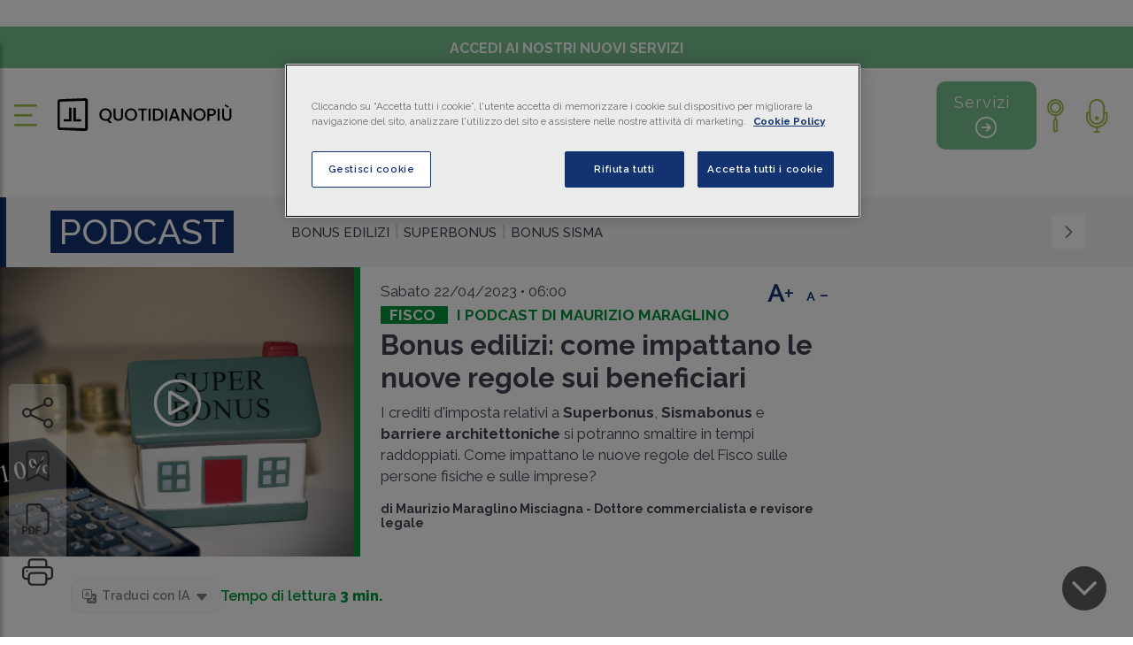

--- FILE ---
content_type: text/html; charset=utf-8
request_url: https://www.quotidianopiu.it/dettaglio/10405786/bonus-edilizi-come-impattano-le-nuove-regole-sui-beneficiari
body_size: 22650
content:
<!doctype html>
<html data-n-head-ssr lang="it" data-n-head="%7B%22lang%22:%7B%22ssr%22:%22it%22%7D%7D">
  <head >
    <meta data-n-head="ssr" charset="utf-8"><meta data-n-head="ssr" name="viewport" content="width=device-width, initial-scale=1, shrink-to-fit=no"><meta data-n-head="ssr" name="format-detection" content="telephone=no"><meta data-n-head="ssr" data-hid="title" name="title" content="Bonus edilizi: come impattano le nuove regole sui beneficiari"><meta data-n-head="ssr" data-hid="description" name="description" content="I crediti d&#x27;imposta relativi a Superbonus , Sismabonus e barriere architettoniche si potranno smaltire in tempi raddoppiati. Come impattano le nuove regole del Fisco sull"><meta data-n-head="ssr" data-hid="twitter:image" name="twitter:image" content="https://static-r.giuffre.it/QUOTIDIANO/Fisco/bonus edilizi 2.jpg"><meta data-n-head="ssr" data-hid="twitter:card" name="twitter:card" content="summary"><meta data-n-head="ssr" data-hid="twitter:site" name="twitter:site" content="https://twitter.com/giuffrefrancisl"><meta data-n-head="ssr" data-hid="twitter:url" name="twitter:url" content="https://www.quotidianopiu.it/dettaglio/10405786/bonus-edilizi-come-impattano-le-nuove-regole-sui-beneficiari"><meta data-n-head="ssr" data-hid="twitter:creator" name="twitter:creator" content="https://twitter.com/giuffrefrancisl"><meta data-n-head="ssr" data-hid="twitter:domain" name="twitter:domain" content="quotidianopiu.it"><meta data-n-head="ssr" data-hid="twitter:title" name="twitter:title" content="Bonus edilizi: come impattano le nuove regole sui beneficiari"><meta data-n-head="ssr" data-hid="twitter:description" name="twitter:description" content="I crediti d&#x27;imposta relativi a Superbonus , Sismabonus e barriere architettoniche si potranno smaltire in tempi raddoppiati. Come impattano le nuove regole del Fisco sull"><meta data-n-head="ssr" data-hid="og:title" property="og:title" content="Bonus edilizi: come impattano le nuove regole sui beneficiari"><meta data-n-head="ssr" data-hid="og:description" property="og:description" content="I crediti d&#x27;imposta relativi a Superbonus , Sismabonus e barriere architettoniche si potranno smaltire in tempi raddoppiati. Come impattano le nuove regole del Fisco sull"><meta data-n-head="ssr" data-hid="og:type" property="og:type" content="article"><meta data-n-head="ssr" data-hid="og:url" property="og:url" content="https://www.quotidianopiu.it/dettaglio/10405786/bonus-edilizi-come-impattano-le-nuove-regole-sui-beneficiari"><meta data-n-head="ssr" data-hid="og:site_name" property="og:site_name" content="Quotidiano Più"><meta data-n-head="ssr" content="https://static-r.giuffre.it/QUOTIDIANO/Fisco/bonus edilizi 2.jpg" name="image" prefix="og: http://ogp.me/ns#" key="ogimage" data-vmid="og:image" data-hid="og:image" property="og:image"><meta data-n-head="ssr" data-hid="og:image:width" content="450"><meta data-n-head="ssr" data-hid="og:image:height" content="370"><meta data-n-head="ssr" data-hid="article:published_time" property="article:published_time" content="2023-04-22T06:00:00"><meta data-n-head="ssr" data-hid="article:modified_time" property="article:modified_time" content="2023-04-22T06:00:00"><title>Bonus edilizi: come impattano le nuove regole sui beneficiari | Quotidianopiù</title><link data-n-head="ssr" rel="icon" type="image/x-icon" href="/favicon.ico"><link data-n-head="ssr" rel="stylesheet" type="text/css" href="/monforte/css/bootstrap.min.css"><link data-n-head="ssr" rel="stylesheet" type="text/css" href="/monforte/css/all.css"><link data-n-head="ssr" rel="stylesheet" type="text/css" href="/monforte/css/slick.css"><link data-n-head="ssr" rel="stylesheet" type="text/css" href="/monforte/css/slick-theme.css"><link data-n-head="ssr" rel="stylesheet" type="text/css" href="/monforte/css/customScrollbar.css"><link data-n-head="ssr" rel="stylesheet" type="text/css" href="/monforte/css/style.css"><link data-n-head="ssr" rel="stylesheet" type="text/css" href="/monforte/css/plyr.css"><link data-n-head="ssr" rel="stylesheet" type="text/css" href="/monforte/css/evolution-mon.css"><link data-n-head="ssr" rel="stylesheet" type="text/css" href="/monforte/css/plyr-quotidianopiu.css"><link data-n-head="ssr" rel="stylesheet" type="text/css" href="/monforte/css/quotidiano_seo.css"><link data-n-head="ssr" rel="stylesheet" href="https://cdn.jsdelivr.net/npm/bootstrap-icons@1.11.3/font/bootstrap-icons.css"><link data-n-head="ssr" rel="canonical" href="https://www.quotidianopiu.it/dettaglio/10405786/bonus-edilizi-come-impattano-le-nuove-regole-sui-beneficiari"><script data-n-head="ssr" data-hid="gtm-script">if(!window._gtm_init){window._gtm_init=1;(function(w,n,d,m,e,p){w[d]=(w[d]==1||n[d]=='yes'||n[d]==1||n[m]==1||(w[e]&&w[e][p]&&w[e][p]()))?1:0})(window,navigator,'doNotTrack','msDoNotTrack','external','msTrackingProtectionEnabled');(function(w,d,s,l,x,y){w[x]={};w._gtm_inject=function(i){if(w.doNotTrack||w[x][i])return;w[x][i]=1;w[l]=w[l]||[];w[l].push({'gtm.start':new Date().getTime(),event:'gtm.js'});var f=d.getElementsByTagName(s)[0],j=d.createElement(s);j.defer=true;j.src='https://www.googletagmanager.com/gtm.js?id='+i;f.parentNode.insertBefore(j,f);}})(window,document,'script','dataLayer','_gtm_ids','_gtm_inject')}</script><script data-n-head="ssr" type="text/javascript" src="https://cdn.cookielaw.org/scripttemplates/otSDKStub.js" data-domain-script="a95c4785-a205-4924-930e-0275dda08232" async data-body="false"></script><script data-n-head="ssr" type="application/ld+json">{"@context":"https://schema.org","@type":"NewsArticle","headline":"Bonus edilizi: come impattano le nuove regole sui beneficiari","image":["https://www.quotidianopiu.it/monforte/images/logos/quotidiano+.svg"],"datePublished":"2023-04-22T06:00:00","dateModified":"2023-04-21","author":[{"@type":"Person","name":"Maurizio Maraglino Misciagna","url":"https://www.quotidianopiu.it/autore/3809/maurizio-maraglino-misciagna"}]}</script><link rel="preload" href="/_nuxt/71aeaa3.js" as="script"><link rel="preload" href="/_nuxt/53d036b.js" as="script"><link rel="preload" href="/_nuxt/ea5831f.js" as="script"><link rel="preload" href="/_nuxt/03a146c.js" as="script"><link rel="preload" href="/_nuxt/86b1ce6.js" as="script"><link rel="preload" href="/_nuxt/065cf28.js" as="script"><link rel="preload" href="/_nuxt/e46d891.js" as="script"><style data-vue-ssr-id="4e871a31:0 2ec07acc:0 5f637927:0 937493a6:0 937493a6:1 64ae9911:0 49ef6cfa:0 3acda46a:0 3b215f46:0 34319751:0 2c3b9f98:0 25c1fcfb:0">.vue-simple-suggest>ul{list-style:none;margin:0;padding:0}.vue-simple-suggest.designed{position:relative}.vue-simple-suggest.designed,.vue-simple-suggest.designed *{-webkit-box-sizing:border-box;box-sizing:border-box}.vue-simple-suggest.designed .input-wrapper input{background:#fff;border:1px solid #cde;border-radius:3px;color:#000;display:block;outline:none;padding:10px;-webkit-transition:all .1s;transition:all .1s;-webkit-transition-delay:.05s;transition-delay:.05s;width:100%}.vue-simple-suggest.designed.focus .input-wrapper input{border:1px solid #aaa}.vue-simple-suggest.designed .suggestions{background-color:#fff;border:1px solid #aaa;border-radius:3px;left:0;opacity:1;position:absolute;right:0;top:100%;top:calc(100% + 5px);z-index:1000}.vue-simple-suggest.designed .suggestions .suggest-item{cursor:pointer;-webkit-user-select:none;-moz-user-select:none;-ms-user-select:none;user-select:none}.vue-simple-suggest.designed .suggestions .misc-item,.vue-simple-suggest.designed .suggestions .suggest-item{padding:5px 10px}.vue-simple-suggest.designed .suggestions .suggest-item.hover{background-color:#2874d5!important;color:#fff!important}.vue-simple-suggest.designed .suggestions .suggest-item.selected{background-color:#2832d5;color:#fff}
@font-face{font-family:"Poppins";font-style:normal;font-weight:400;src:url(/_nuxt/fonts/Poppins-400-devanagari1.d2ee5e6.woff2) format("woff2");unicode-range:u+0900-097f,u+1cd0-1cf9,u+200c-200d,u+20a8,u+20b9,u+20f0,u+25cc,u+a830-a839,u+a8e0-a8ff,u+11b00-11b09}@font-face{font-family:"Poppins";font-style:normal;font-weight:400;src:url(/_nuxt/fonts/Poppins-400-latin-ext2.d7c074a.woff2) format("woff2");unicode-range:u+0100-02ba,u+02bd-02c5,u+02c7-02cc,u+02ce-02d7,u+02dd-02ff,u+0304,u+0308,u+0329,u+1d00-1dbf,u+1e00-1e9f,u+1ef2-1eff,u+2020,u+20a0-20ab,u+20ad-20c0,u+2113,u+2c60-2c7f,u+a720-a7ff}@font-face{font-family:"Poppins";font-style:normal;font-weight:400;src:url(/_nuxt/fonts/Poppins-400-latin3.405055d.woff2) format("woff2");unicode-range:u+00??,u+0131,u+0152-0153,u+02bb-02bc,u+02c6,u+02da,u+02dc,u+0304,u+0308,u+0329,u+2000-206f,u+20ac,u+2122,u+2191,u+2193,u+2212,u+2215,u+feff,u+fffd}@font-face{font-family:"Poppins";font-style:normal;font-weight:500;src:url(/_nuxt/fonts/Poppins-500-devanagari4.1b7fc55.woff2) format("woff2");unicode-range:u+0900-097f,u+1cd0-1cf9,u+200c-200d,u+20a8,u+20b9,u+20f0,u+25cc,u+a830-a839,u+a8e0-a8ff,u+11b00-11b09}@font-face{font-family:"Poppins";font-style:normal;font-weight:500;src:url(/_nuxt/fonts/Poppins-500-latin-ext5.fea4f3e.woff2) format("woff2");unicode-range:u+0100-02ba,u+02bd-02c5,u+02c7-02cc,u+02ce-02d7,u+02dd-02ff,u+0304,u+0308,u+0329,u+1d00-1dbf,u+1e00-1e9f,u+1ef2-1eff,u+2020,u+20a0-20ab,u+20ad-20c0,u+2113,u+2c60-2c7f,u+a720-a7ff}@font-face{font-family:"Poppins";font-style:normal;font-weight:500;src:url(/_nuxt/fonts/Poppins-500-latin6.08491d3.woff2) format("woff2");unicode-range:u+00??,u+0131,u+0152-0153,u+02bb-02bc,u+02c6,u+02da,u+02dc,u+0304,u+0308,u+0329,u+2000-206f,u+20ac,u+2122,u+2191,u+2193,u+2212,u+2215,u+feff,u+fffd}@font-face{font-family:"Quattrocento Sans";font-style:normal;font-weight:400;src:url(/_nuxt/fonts/Quattrocento_Sans-400-latin-ext7.220d9e6.woff2) format("woff2");unicode-range:u+0100-02ba,u+02bd-02c5,u+02c7-02cc,u+02ce-02d7,u+02dd-02ff,u+0304,u+0308,u+0329,u+1d00-1dbf,u+1e00-1e9f,u+1ef2-1eff,u+2020,u+20a0-20ab,u+20ad-20c0,u+2113,u+2c60-2c7f,u+a720-a7ff}@font-face{font-family:"Quattrocento Sans";font-style:normal;font-weight:400;src:url(/_nuxt/fonts/Quattrocento_Sans-400-latin8.7b2eba7.woff2) format("woff2");unicode-range:u+00??,u+0131,u+0152-0153,u+02bb-02bc,u+02c6,u+02da,u+02dc,u+0304,u+0308,u+0329,u+2000-206f,u+20ac,u+2122,u+2191,u+2193,u+2212,u+2215,u+feff,u+fffd}
.nuxt-progress{background-color:#2b81d6;height:2px;left:0;opacity:1;position:fixed;right:0;top:0;transition:width .1s,opacity .4s;width:0;z-index:999999}.nuxt-progress.nuxt-progress-notransition{transition:none}.nuxt-progress-failed{background-color:red}
@import url(https://fonts.googleapis.com/css2?family=Poppins:ital,wght@0,100;0,200;0,300;0,400;0,500;0,600;0,700;0,800;0,900;1,100;1,200;1,300;1,400;1,500;1,600;1,700;1,800;1,900&display=swap);
.swal2-container *{font-family:"Poppins",sans-serif!important}img.logo-esterno-dx{float:left;height:auto;margin-top:-5px;max-width:110px;position:absolute;right:25px;z-index:5000!important}.articolo-box .speciali-area:before{background-color:orange!important}.articolo-box .speciali-area h2 a{color:#454253!important}.speciali-area .label-sottotitolo a{color:orange;font-size:17px;font-weight:700;margin-right:10px;text-transform:uppercase}a{cursor:pointer!important;-webkit-text-decoration:none;text-decoration:none}.infoordini-area:before{background-color:#2a62a7;content:"";height:100%;left:0;position:absolute;top:0;width:7px}.infoordini-area .label-sottotitolo a,.infoordini-area .label-title a{color:#2a62a7!important}i.fal.fa-play-circle{margin-bottom:10px!important}.allineamento-top.speciali-area:before{background-color:orange;content:"";height:100%;left:0;position:absolute;top:0;width:7px}.speciali-area h2 a{color:#454253}.text-container.border-line.speciali-area:before{background-color:orange!important}.menu-area-sezione ul.list-inline.main-menu li:last-child{padding-right:40px}.backArrow,.backArrowTop{float:left!important;margin-left:-40px;margin-top:-8px!important}h3.qualifica-grafica.qualifica_nera{color:#454253!important}@media (max-width:1200px){.sei-evidenza .speciale-artic-top-evidenza .col-lg-6{max-height:-moz-fit-content!important;max-height:fit-content!important}}#speciali_pagina-interna .menu-area-sezione.generale-area.senza-argomenti{display:inline-block;width:100%!important}#speciali_pagina-interna .menu-area-sezione.generale-area h1{margin-bottom:5px!important;margin-top:10px}.img-rcs{margin-top:10px;max-width:35%;min-width:170px}.no-gutters .speciali-area:before{background-color:orange;content:"";height:100%;left:0;position:absolute;top:0;width:7px}.edizione-straordinaria.lunedi .top-news h3,.edizione-straordinaria.lunedi .top-news h3 span{color:#000;font-size:14px;font-weight:700;line-height:16px;margin-bottom:15px}.edizione-straordinaria.lunedi .top-news .blue-podcast h3,.edizione-straordinaria.lunedi .top-news .blue-podcast h3 span{color:#fff}@media (max-width:767px){#home .podcast-info{top:50px}.podcast-info{padding:0 20%;position:absolute;right:0;width:100%}.podcast-info-label{background-color:#fff;color:#12407a;font-size:17px;font-weight:700;line-height:21px;margin-bottom:6px;padding:0 18px;text-align:center;text-transform:uppercase;width:inherit}}@media only screen and (max-width:470px){#home .podcast-info-label{margin-top:0!important}.logo-rcs{float:right;margin:-5px -36px 20px 0;width:30%}.img-rcs{margin-top:10px;max-width:35%;min-width:76px}}.area-sottoscrizioni img{float:left;margin-right:10px;max-width:50px}.area-sottoscrizioni .subscribe-content{padding:25px 35px!important}.area-sottoscrizioni a:hover h4{color:#9cbe43}.newsletter-sec h4{font-size:20px;font-weight:500;margin-bottom:0}.newsletter-sec img{margin:-5px 10px 0 0;max-width:50px}.newsletter-sec a{-webkit-text-decoration:none;text-decoration:none}.whatsapp-sec h4{font-size:20px;font-weight:500;margin-bottom:0}.whatsapp-sec img{margin:-10px 10px 0;max-width:33px}.whatsapp-sec{border-bottom:1px solid #ebebeb}.whatsapp-sec a{-webkit-text-decoration:none;text-decoration:none}.spotify-sec h4{font-size:20px;font-weight:500;margin-bottom:0}.spotify-sec img{margin:-10px 10px 0;max-width:33px}.spotify-sec{border-bottom:1px solid #ebebeb}.spotify-sec a{-webkit-text-decoration:none;text-decoration:none}@media only screen and (max-width:400px){.latest-podcast-slider.slider.no-padding-bottom.slick-initialized.slick-slider{display:block}}.pg-int_argomento .area-interna-pagina .area-lista-voci-sottologo{margin:-10px 0 0 40px!important}@media only screen and (max-width:486px){section#area-speciali-slide{display:block!important}}.wg-default,.wg-default .country-selector{position:fixed;right:20px;top:3px}.gt_switcher_wrapper{display:none;top:120px!important}.gtranslate_wrapper{display:none!important}
#sottomenu-sticky[data-v-03213ee4]{padding:12px 0}@media only screen and (max-width:778px){#sottomenu-sticky[data-v-03213ee4]{padding:0}}#sottomenu-sticky[data-v-03213ee4]{padding:27px 0}.information-menu[data-v-03213ee4]{flex-shrink:1}.servizi-button-container[data-v-03213ee4]{flex-shrink:0}@media only screen and (max-width:778px){#logo-grande-home[data-v-03213ee4],#logo-piccolo-home[data-v-03213ee4]{width:100%!important}#sottomenu-sticky[data-v-03213ee4]{align-items:center;flex-direction:column;padding:0}.servizi-button-container[data-v-03213ee4]{margin-top:10px}}.information-menu[data-v-03213ee4]{display:inline-flex;flex-wrap:wrap;gap:16px;justify-content:center}
.btn-primary[data-v-f053ceca]{background-color:#00943b;border:1px solid #00943b;color:#fff}.btn-primary[data-v-f053ceca]:hover{background-color:transparent;border:1px solid #12407a;color:#12407a}@media (max-width:991.98px){.logo-action-button[data-v-f053ceca]{display:none!important}#logo-grande-home[data-v-f053ceca]{width:100%!important}}#sottomenu-sticky .col-lg-12[data-v-f053ceca]{align-items:center;display:flex;justify-content:center;position:relative}.information-menu[data-v-f053ceca]{flex-grow:0;margin:0 auto}.servizi-button-container[data-v-f053ceca]{margin-left:auto}
.col-blue{background:#143371!important}.col-grey{background-color:#d8d8d8!important;color:#133371!important}.h1IsStatic{background:transparent!important;color:#00943b!important;display:block!important;font-size:24px!important;text-align:center!important;text-transform:uppercase!important}
b.abstract *{color:#000}@media only screen and (min-width:1478px){.menu-area-sezione.generale-area{background:#f5f5f6!important;border-left:7px solid #adadad!important;margin:15px 0 -10px!important;padding:15px 60px 15px 50px!important}.generale-area .area-lista-voci-sottologo{margin:0!important;padding-top:10px!important}}.dpp.component.youtube.titolo{display:none}.dpp.component.youtube iframe{aspect-ratio:16/9;width:60%}.dpp.component.youtube{text-align:center;width:100%}@media (max-width:767px){.podcast-sec-two{padding:90px 25px 20px!important}.dpp.component.youtube iframe{width:100%}}a.invisibile,a.invisibile:hover{color:var(--bs-body-color);cursor:text!important}a.invisibile:hover{-webkit-text-decoration:none;text-decoration:none}.enlarged *,.enlarged .content-box *,.enlarged .news-read-caption *{font-size:1.07em;line-height:45px}div#area-whatsapp{border:2px solid #59964d;padding:10px;width:100%}a.link-whatsapp{color:#59964d;font-weight:600;margin-left:15px}a.link-keyword{color:rgba(0,0,0,.38);font-style:normal;font-weight:400}.translate-dropdown{position:relative}.translate-btn{background:#f7f8fb;border:1px solid #e4e6eb;border-radius:12px;box-shadow:0 6px 18px rgba(0,0,0,.04);color:#1f2430;font-size:14px;gap:8px;padding:8px 12px;transition:all .15s ease}.translate-btn.is-disabled{box-shadow:none;cursor:not-allowed;opacity:.55}.translate-btn:hover{background:#eef1f7;box-shadow:0 8px 22px rgba(0,0,0,.06);transform:translateY(-1px)}.translate-btn.is-disabled:hover{background:#f7f8fb;box-shadow:none;transform:none}.translate-btn:focus{box-shadow:0 0 0 3px rgba(89,150,77,.18);outline:none}.translate-label{font-weight:600;letter-spacing:.1px;margin-left:6px}.translate-caret{font-size:12px;margin-left:6px}.icon-inline{font-size:16px}.translate-menu{background:#fff;border:1px solid #e4e6eb;border-radius:14px;box-shadow:0 10px 30px rgba(0,0,0,.08);left:0;min-width:180px;padding:6px;position:absolute;top:110%;z-index:20}.translate-option{align-items:center;background:transparent;border:none;border-radius:10px;color:#1f2430;display:flex;font-size:14px;gap:8px;padding:10px 12px;text-align:left;transition:background .1s ease;width:100%}.translate-option:hover{background:#f2f4f8}.translate-bar{gap:12px}.translate-bar .list-inline-item{margin:0}.translate-bar .read-time{color:#00943b!important;font-weight:600}.translate-bar .read-time strong{color:#00943b!important}.ai-disclaimer{background:#f0f2f5;border:1px solid #d9dde3;border-radius:12px;color:#444a58;display:none;font-size:14px;line-height:1.5;margin:20px 0;padding:14px 16px}.translated-content .ai-disclaimer,.translated-print .ai-disclaimer{display:block}.tts-btn{background:#f7f8fb;border:1px solid #e4e6eb;border-radius:12px;box-shadow:0 6px 18px rgba(0,0,0,.04);color:#1f2430;font-size:14px;gap:8px;padding:8px 12px;transition:all .15s ease}.tts-btn:hover{background:#eef1f7;box-shadow:0 8px 22px rgba(0,0,0,.06);transform:translateY(-1px)}.tts-btn:focus{box-shadow:0 0 0 3px rgba(89,150,77,.18);outline:none}.tts-label{font-weight:600;letter-spacing:.1px;margin-left:6px}.tts-panel{align-items:center;display:grid;grid-template-columns:1fr auto;left:0;position:absolute;top:110%;grid-gap:10px;background:#fff;border:1px solid #e4e6eb;border-radius:14px;box-shadow:0 10px 30px rgba(0,0,0,.08);gap:10px;min-width:320px;padding:10px 12px;z-index:20}.tts-dropdown{position:relative}.tts-close{background:transparent;border:none;color:#556070;cursor:pointer;font-size:22px;line-height:1}.tts-close:hover{color:#1f2430}.tts-panel audio{width:100%}@media only screen and (min-width:401px) and (max-width:767px){div#area-whatsapp{font-size:15px;font-size:14px;line-height:20px;padding:10px 22px 18px}a.link-whatsapp{margin-left:0}}@media only screen and (max-width:400px){div#area-whatsapp{font-size:15px;font-size:14px;line-height:20px;padding:10px 22px 18px}a.link-whatsapp{margin-left:0}}
.salvato img[data-v-5342142f]{filter:hue-rotate(241deg) brightness(2)}
.fisco-area .label-title[data-v-49ca2a4d]{display:grid}.infoordini-area[data-v-49ca2a4d]:before{background-color:#2a62a7;content:"";height:100%;left:0;position:absolute;top:0;width:7px}.infoordini-area h2 a[data-v-49ca2a4d]{color:#454253}
a.login-sub:hover{color:#12407a;-webkit-text-decoration:underline;text-decoration:underline}</style>
  </head>
  <body >
    <noscript data-n-head="ssr" data-hid="gtm-noscript" data-pbody="true"></noscript><div data-server-rendered="true" id="__nuxt"><!----><div id="__layout"><div><div><nav id="sidebar"><div class="row no-gutters components"><div class="col-lg-12 col-12"><div id="dismiss" class="x-chiusura">X</div> <p id="dismiss" class="menu-title"><a href="/" class="nuxt-link-active"><a>Homepage</a></a></p></div> <div class="col-lg-6 col-6"><ul class="list-unstyled information-menu"><li id="dismiss"><span><a href="/sezione/fisco">
              Fisco
            </a></span></li><li id="dismiss"><span><a href="/sezione/lavoro">
              Lavoro
            </a></span></li><li id="dismiss"><span><a href="/sezione/contabilita">
              Contabilità
            </a></span></li><li id="dismiss"><span><a href="/sezione/impresa">
              Impresa
            </a></span></li><li id="dismiss"><span><a href="/sezione/finanziamenti">
              Finanziamenti
            </a></span></li><li id="dismiss"><span><a href="/sezione/mondo-digitale">
              Mondo Digitale
            </a></span></li></ul></div> <div class="col-lg-6 col-6"><ul class="list-unstyled side-inner-menu"><li id="dismiss"><span><a href="/speciali">
              Speciali
            </a></span></li><li id="dismiss"><span><a href="/sezione/info-dagli-ordini">
              Info dagli ordini
            </a></span></li><li id="dismiss"><span><a href="/sezione/podcast">
              Podcast
            </a></span></li><li id="dismiss"><span><a href="/sezione/video">
              Video
            </a></span></li><li id="dismiss"><span><a href="/rassegna-stampa">
              Rassegna stampa
            </a></span></li><li id="dismiss"><span><a href="/archivio-ultime-edizioni">
              Archivio ultime edizioni
            </a></span></li><li id="dismiss"><span><a href="/il-mio-archivio">
              Il mio archivio
            </a></span></li></ul></div></div> <div class="subscribe-sec"><div class="subscribe-content"><h3>Accedi ai nostri nuovi servizi</h3> <a><button id="dismiss" class="btn" style="padding: 10px 15px">E-Magazine</button></a></div></div> <div class="area-sottoscrizioni"><div class="newsletter-sec"><div class="subscribe-content"><a target="_blank" href="https://form-marketing.giuffre.it/gfl-form?prodotto=NL_QUOTIDIANO_PIU"><svg xmlns="http://www.w3.org/2000/svg" width="16" height="16" fill="currentColor" viewBox="0 0 16 16" class="bi bi-envelope"><path d="M0 4a2 2 0 0 1 2-2h12a2 2 0 0 1 2 2v8a2 2 0 0 1-2 2H2a2 2 0 0 1-2-2zm2-1a1 1 0 0 0-1 1v.217l7 4.2 7-4.2V4a1 1 0 0 0-1-1zm13 2.383-4.708 2.825L15 11.105zm-.034 6.876-5.64-3.471L8 9.583l-1.326-.795-5.64 3.47A1 1 0 0 0 2 13h12a1 1 0 0 0 .966-.741M1 11.105l4.708-2.897L1 5.383z"></path></svg> <h4>Registrati alla <strong>Newsletter</strong></h4></a></div></div> <div class="whatsapp-sec"><div class="subscribe-content"><a href="https://www.whatsapp.com/channel/0029VaKhnmoCXC3Q0RNhAP3S" target="_blank"><svg xmlns="http://www.w3.org/2000/svg" width="16" height="16" fill="currentColor" viewBox="0 0 16 16" class="bi bi-whatsapp"><path d="M13.601 2.326A7.85 7.85 0 0 0 7.994 0C3.627 0 .068 3.558.064 7.926c0 1.399.366 2.76 1.057 3.965L0 16l4.204-1.102a7.9 7.9 0 0 0 3.79.965h.004c4.368 0 7.926-3.558 7.93-7.93A7.9 7.9 0 0 0 13.6 2.326zM7.994 14.521a6.6 6.6 0 0 1-3.356-.92l-.24-.144-2.494.654.666-2.433-.156-.251a6.56 6.56 0 0 1-1.007-3.505c0-3.626 2.957-6.584 6.591-6.584a6.56 6.56 0 0 1 4.66 1.931 6.56 6.56 0 0 1 1.928 4.66c-.004 3.639-2.961 6.592-6.592 6.592m3.615-4.934c-.197-.099-1.17-.578-1.353-.646-.182-.065-.315-.099-.445.099-.133.197-.513.646-.627.775-.114.133-.232.148-.43.05-.197-.1-.836-.308-1.592-.985-.59-.525-.985-1.175-1.103-1.372-.114-.198-.011-.304.088-.403.087-.088.197-.232.296-.346.1-.114.133-.198.198-.33.065-.134.034-.248-.015-.347-.05-.099-.445-1.076-.612-1.47-.16-.389-.323-.335-.445-.34-.114-.007-.247-.007-.38-.007a.73.73 0 0 0-.529.247c-.182.198-.691.677-.691 1.654s.71 1.916.81 2.049c.098.133 1.394 2.132 3.383 2.992.47.205.84.326 1.129.418.475.152.904.129 1.246.08.38-.058 1.171-.48 1.338-.943.164-.464.164-.86.114-.943-.049-.084-.182-.133-.38-.232"></path></svg> <h4>Iscriviti al canale <strong>WhatsApp</strong></h4></a></div></div> <div class="spotify-sec"><div class="subscribe-content"><a href="https://open.spotify.com/show/72reRi7OaNzphXUOJftp2x" target="_blank"><svg xmlns="http://www.w3.org/2000/svg" width="16" height="16" fill="currentColor" viewBox="0 0 16 16" class="bi bi-spotify"><path d="M8 0a8 8 0 1 0 0 16A8 8 0 0 0 8 0m3.669 11.538a.5.5 0 0 1-.686.165c-1.879-1.147-4.243-1.407-7.028-.77a.499.499 0 0 1-.222-.973c3.048-.696 5.662-.397 7.77.892a.5.5 0 0 1 .166.686m.979-2.178a.624.624 0 0 1-.858.205c-2.15-1.321-5.428-1.704-7.972-.932a.625.625 0 0 1-.362-1.194c2.905-.881 6.517-.454 8.986 1.063a.624.624 0 0 1 .206.858m.084-2.268C10.154 5.56 5.9 5.419 3.438 6.166a.748.748 0 1 1-.434-1.432c2.825-.857 7.523-.692 10.492 1.07a.747.747 0 1 1-.764 1.288"></path></svg> <h4>Segui il canale <strong>Spotify</strong></h4></a></div></div></div></nav> <span id="page-begin"></span> <div class="content area-interna-pagina" style="display:none;"><div id="ombra-header" class="attivazione-sticky" style="display:none;" data-v-03213ee4><div class="announcement-bar" data-v-03213ee4><div class="container-fluid" data-v-03213ee4><div class="row" data-v-03213ee4><div class="col-12 text-center" data-v-03213ee4><a class="announcement-link" data-v-03213ee4>Accedi ai nostri nuovi servizi</a></div></div></div></div> <div class="container-fluid" data-v-03213ee4><div class="header-upper" data-v-03213ee4><!----> <div id="sottomenu-sticky" class="row align-items-center" data-v-03213ee4><div class="col-2 d-none d-md-block" data-v-03213ee4></div> <div class="col-8 text-center" data-v-03213ee4><ul class="list-inline information-menu mb-0" data-v-03213ee4><li class="list-inline-item" data-v-03213ee4><a href="/sezione/fisco" data-v-03213ee4><a class="voce-ombra-logo" data-v-03213ee4><span data-v-03213ee4></span> Fisco</a></a></li><li class="list-inline-item" data-v-03213ee4><a href="/sezione/lavoro" data-v-03213ee4><a class="voce-ombra-logo" data-v-03213ee4><span data-v-03213ee4></span> Lavoro</a></a></li><li class="list-inline-item" data-v-03213ee4><a href="/sezione/contabilita" data-v-03213ee4><a class="voce-ombra-logo" data-v-03213ee4><span data-v-03213ee4></span> Contabilità</a></a></li><li class="list-inline-item" data-v-03213ee4><a href="/sezione/impresa" data-v-03213ee4><a class="voce-ombra-logo" data-v-03213ee4><span data-v-03213ee4></span> Impresa</a></a></li><li class="list-inline-item" data-v-03213ee4><a href="/sezione/finanziamenti" data-v-03213ee4><a class="voce-ombra-logo" data-v-03213ee4><span data-v-03213ee4></span> Finanziamenti</a></a></li><li class="list-inline-item" data-v-03213ee4><a href="/sezione/mondo-digitale" data-v-03213ee4><a class="voce-ombra-logo" data-v-03213ee4><span data-v-03213ee4></span> Mondo Digitale</a></a></li> <li class="list-inline-item lista-menu-speciali" data-v-03213ee4><a href="/speciali" class="voce-ombra-logo" data-v-03213ee4><span data-v-03213ee4></span> Speciali</a></li></ul></div> <div class="col-2 text-end text-right" data-v-03213ee4><!----></div></div></div></div></div> <span data-v-f053ceca><div id="ombra-header" class="header" data-v-f053ceca><div class="announcement-bar" data-v-f053ceca><div class="container-fluid" data-v-f053ceca><div class="row" data-v-f053ceca><div class="col-12 text-center" data-v-f053ceca><a class="announcement-link" data-v-f053ceca>Accedi ai nostri nuovi servizi</a></div></div></div></div> <div class="container-fluid" data-v-f053ceca><div class="header-upper" data-v-f053ceca><div class="row align-items-center" data-v-f053ceca><div class="col-xl-3 col-lg-4 col-8 col-md-4 menu-btn" data-v-f053ceca><button type="button" id="sidebarCollapse" class="btn menu-btn sidebarCollapse" data-v-f053ceca><img src="/monforte/images/icon/menu.png" alt data-v-f053ceca></button> <a href="/" class="nuxt-link-active" data-v-f053ceca><div class="area-logos-header_interna" data-v-f053ceca><a to="/" data-v-f053ceca><img src="/monforte/images/logos/quotidiano_new.svg" alt="" id="logo-grande-home" width="68%" data-v-f053ceca></a></div></a></div> <div class="col-xl-7 col-lg-6 col-1 col-md-6" data-v-f053ceca><ul class="list-inline information-menu" data-v-f053ceca><li class="list-inline-item" data-v-f053ceca><a href="/sezione/fisco" data-v-f053ceca><a class="voce-ombra-logo" data-v-f053ceca><span data-v-f053ceca></span> Fisco</a></a></li><li class="list-inline-item" data-v-f053ceca><a href="/sezione/lavoro" data-v-f053ceca><a class="voce-ombra-logo" data-v-f053ceca><span data-v-f053ceca></span> Lavoro</a></a></li><li class="list-inline-item" data-v-f053ceca><a href="/sezione/contabilita" data-v-f053ceca><a class="voce-ombra-logo" data-v-f053ceca><span data-v-f053ceca></span> Contabilità</a></a></li><li class="list-inline-item" data-v-f053ceca><a href="/sezione/impresa" data-v-f053ceca><a class="voce-ombra-logo" data-v-f053ceca><span data-v-f053ceca></span> Impresa</a></a></li><li class="list-inline-item" data-v-f053ceca><a href="/sezione/finanziamenti" data-v-f053ceca><a class="voce-ombra-logo" data-v-f053ceca><span data-v-f053ceca></span> Finanziamenti</a></a></li><li class="list-inline-item" data-v-f053ceca><a href="/sezione/mondo-digitale" data-v-f053ceca><a class="voce-ombra-logo" data-v-f053ceca><span data-v-f053ceca></span> Mondo Digitale</a></a></li> <li class="list-inline-item lista-interna_menu-speciali" data-v-f053ceca><a href="/speciali" class="voce-ombra-logo" data-v-f053ceca><span data-v-f053ceca></span> Speciali</a></li></ul></div> <div class="col-xl-2 col-lg-2 col-3 col-md-2 order-3 order-md-3 text-right" data-v-f053ceca><div class="header-upper-right float-right" data-v-f053ceca><a data-v-f053ceca><button class="logo-action-button servizi-btn" data-v-f053ceca><span style="margin-right: 10px; letter-spacing: 1px; font-size: 18px" data-v-f053ceca>Servizi</span> <svg xmlns="http://www.w3.org/2000/svg" fill="none" viewBox="0 0 24 24" stroke-width="1.5" stroke="currentColor" style="width: 30px" data-v-f053ceca><path stroke-linecap="round" stroke-linejoin="round" d="m12.75 15 3-3m0 0-3-3m3 3h-7.5M21 12a9 9 0 1 1-18 0 9 9 0 0 1 18 0Z" data-v-f053ceca></path></svg></button></a> <button data-toggle="modal" data-target="#abbonatiModal" class="btn btn-primary" style="white-space:nowrap;display:none;" data-v-f053ceca>
                REGISTRATI GRATIS
              </button> <div class="form-search" data-v-f053ceca><div id="search-input-container" class="search-form-container search-position hdn" data-v-f053ceca><div class="search-input-group" data-v-f053ceca><button data-toggle="modal" data-target="#abbonatiModal" class="btn btn-primary nascosto-dal-cerca" style="display:none;" data-v-f053ceca>
                      REGISTRATI GRATIS
                    </button> <div class="form-group" data-v-f053ceca><input type="text" placeholder="Cerca" value="" class="form-control" data-v-f053ceca></div> <!----> <button type="button" id="hide-search-input-container" class="btn btn-default hide-search-input-container" data-v-f053ceca><i class="far fa-times" data-v-f053ceca></i></button></div></div> <button type="button" class="btn btn-default search-button" data-v-f053ceca><img src="/monforte/images/icon/search.png" alt data-v-f053ceca></button></div> <!----></div></div></div></div></div> <div data-v-f053ceca><!----> <!----></div></div></span> <div class="gtranslate_wrapper" style="display:none;"></div> <div><div id="dettaglioContenitore"><!----> <span id="checkTranslation" style="visibility: hidden">Traduzione</span> <div class="row area-logos-header" style="text-align:center;display:none;"><div class="col-lg-12"><img src="/monforte/images/logos/quotidiano_new.svg" alt id="logo-grande-home" style="height: 100px"></div></div> <div class="menu-area-sezione podcast-area"><h2>PODCAST</h2> <div class="row area-lista-voci-sottologo" style="width:90%;"><div class="col-lg-12 d-none d-md-block"><ul class="list-inline main-menu" style="display: block !important"><!----> <li class="list-inline-item"><a href="/argomento?keyword_id=1123&amp;argument=bonus%20edilizi">Bonus edilizi</a></li><li class="list-inline-item"><a href="/argomento?keyword_id=623&amp;argument=superbonus">Superbonus</a></li><li class="list-inline-item"><a href="/argomento?keyword_id=1281&amp;argument=bonus%20sisma">Bonus sisma</a></li></ul> <div class="freccia-scorrimento-menu-responsive-sottovoci"><img src="/monforte/images/icon/freccia_menuscorrimento.svg" alt="Altro" class="indicatore-scorrimento-sottovoci"></div></div></div></div> <section class="news-details"><div class="row no-gutters"><div class="col-xl-9 col-lg-12"><div class="news-details-left"><div class="row no-gutters area-prima-fascia-totale"><!----> <div class="col-xl-5 col-lg-4"><div class="img-wrap news-details-img"><div class="area-quotpiu-media" style="height: 100%"><img src="https://static-r.giuffre.it/QUOTIDIANO/Fisco/bonus edilizi 2.jpg" alt style="display:;"> <div class="podcast-play-btn"><a style="cursor: pointer"><i class="fal fa-play-circle"></i></a></div> <div class="poster-podcast-forzato" style="height:100%;position:relative;display:none;"><video id="video_10405786" playsinline controls="controls" poster="https://static-r.giuffre.it/QUOTIDIANO/Fisco/bonus edilizi 2.jpg" style="margin-bottom: 0px"><!----></video></div></div></div> <!----></div> <div class="col-xl-7 col-lg-8 area-prima-fascia"><div class="text-container border-line fisco"><BlockArticle block="[object Object]" hasDateLong="true"></BlockArticle></div> <div class="comandi-grandezza-testo"><a class="ingrandisci-testo"><svg xmlns="http://www.w3.org/2000/svg" width="20" height="20" viewBox="0 0 8.28 8.58" class="mini-icon"><g id="riduci-Testo" transform="translate(-2774.919 -182.508)"><path id="Path_536" data-name="Path 536" d="M2783.2,191.088h-1.625l-.975-2.5h-3.237l-.884,2.5h-1.559l3.327-8.58h1.287Zm-5.421-3.666h2.353l-1.235-3.159Z" fill="#133371"></path></g></svg>
    +</a> <a class="rimpicciolisci-testo"><svg xmlns="http://www.w3.org/2000/svg" width="10" height="10" viewBox="0 0 8.28 8.58" class="mini-icon"><g id="riduci-Testo" transform="translate(-2774.919 -182.508)"><path id="Path_536" data-name="Path 536" d="M2783.2,191.088h-1.625l-.975-2.5h-3.237l-.884,2.5h-1.559l3.327-8.58h1.287Zm-5.421-3.666h2.353l-1.235-3.159Z" fill="#133371"></path></g></svg>
    -
  </a></div></div></div> <div id="condivisione-icone" class="news-side-menu" data-v-5342142f><ul class="list-unstyled" data-v-5342142f><li data-v-5342142f><a data-toggle="modal" data-target="#soloabbonatiModal" title="Condividi ora!" style="filter: grayscale(100%); cursor: pointer" data-v-5342142f><svg xmlns="http://www.w3.org/2000/svg" width="35" height="35" fill="#12407A" viewBox="0 0 16 16" class="bi bi-share" data-v-5342142f><path d="M13.5 1a1.5 1.5 0 1 0 0 3 1.5 1.5 0 0 0 0-3M11 2.5a2.5 2.5 0 1 1 .603 1.628l-6.718 3.12a2.5 2.5 0 0 1 0 1.504l6.718 3.12a2.5 2.5 0 1 1-.488.876l-6.718-3.12a2.5 2.5 0 1 1 0-3.256l6.718-3.12A2.5 2.5 0 0 1 11 2.5m-8.5 4a1.5 1.5 0 1 0 0 3 1.5 1.5 0 0 0 0-3m11 5.5a1.5 1.5 0 1 0 0 3 1.5 1.5 0 0 0 0-3" data-v-5342142f></path></svg></a></li> <li data-v-5342142f><p data-toggle="modal" data-target="#soloabbonatiModal" title="Aggiungi articolo nei salvati" class="salvaiconaarticolo" style="filter: grayscale(100%); cursor: pointer" data-v-5342142f><svg xmlns="http://www.w3.org/2000/svg" width="35" height="35" fill="#12407A" viewBox="0 0 16 16" class="bi bi-bookmark-check" data-v-5342142f><path fill-rule="evenodd" d="M10.854 5.146a.5.5 0 0 1 0 .708l-3 3a.5.5 0 0 1-.708 0l-1.5-1.5a.5.5 0 1 1 .708-.708L7.5 7.793l2.646-2.647a.5.5 0 0 1 .708 0" data-v-5342142f></path> <path d="M2 2a2 2 0 0 1 2-2h8a2 2 0 0 1 2 2v13.5a.5.5 0 0 1-.777.416L8 13.101l-5.223 2.815A.5.5 0 0 1 2 15.5zm2-1a1 1 0 0 0-1 1v12.566l4.723-2.482a.5.5 0 0 1 .554 0L13 14.566V2a1 1 0 0 0-1-1z" data-v-5342142f></path></svg></p></li> <li data-v-5342142f><p data-toggle="modal" data-target="#soloabbonatiModal" title="Scarica PDF" style="filter: grayscale(100%); cursor: pointer" data-v-5342142f><svg xmlns="http://www.w3.org/2000/svg" width="35" height="35" fill="#12407A" viewBox="0 0 16 16" class="bi bi-filetype-pdf" data-v-5342142f><path fill-rule="evenodd" d="M14 4.5V14a2 2 0 0 1-2 2h-1v-1h1a1 1 0 0 0 1-1V4.5h-2A1.5 1.5 0 0 1 9.5 3V1H4a1 1 0 0 0-1 1v9H2V2a2 2 0 0 1 2-2h5.5zM1.6 11.85H0v3.999h.791v-1.342h.803q.43 0 .732-.173.305-.175.463-.474a1.4 1.4 0 0 0 .161-.677q0-.375-.158-.677a1.2 1.2 0 0 0-.46-.477q-.3-.18-.732-.179m.545 1.333a.8.8 0 0 1-.085.38.57.57 0 0 1-.238.241.8.8 0 0 1-.375.082H.788V12.48h.66q.327 0 .512.181.185.183.185.522m1.217-1.333v3.999h1.46q.602 0 .998-.237a1.45 1.45 0 0 0 .595-.689q.196-.45.196-1.084 0-.63-.196-1.075a1.43 1.43 0 0 0-.589-.68q-.396-.234-1.005-.234zm.791.645h.563q.371 0 .609.152a.9.9 0 0 1 .354.454q.118.302.118.753a2.3 2.3 0 0 1-.068.592 1.1 1.1 0 0 1-.196.422.8.8 0 0 1-.334.252 1.3 1.3 0 0 1-.483.082h-.563zm3.743 1.763v1.591h-.79V11.85h2.548v.653H7.896v1.117h1.606v.638z" data-v-5342142f></path></svg></p></li> <li data-v-5342142f><p data-toggle="modal" data-target="#soloabbonatiModal" title="Stampa" style="filter: grayscale(100%); cursor: pointer" data-v-5342142f><svg xmlns="http://www.w3.org/2000/svg" width="35" height="35" fill="#12407A" viewBox="0 0 16 16" class="bi bi-printer" data-v-5342142f><path d="M2.5 8a.5.5 0 1 0 0-1 .5.5 0 0 0 0 1" data-v-5342142f></path> <path d="M5 1a2 2 0 0 0-2 2v2H2a2 2 0 0 0-2 2v3a2 2 0 0 0 2 2h1v1a2 2 0 0 0 2 2h6a2 2 0 0 0 2-2v-1h1a2 2 0 0 0 2-2V7a2 2 0 0 0-2-2h-1V3a2 2 0 0 0-2-2zM4 3a1 1 0 0 1 1-1h6a1 1 0 0 1 1 1v2H4zm1 5a2 2 0 0 0-2 2v1H2a1 1 0 0 1-1-1V7a1 1 0 0 1 1-1h12a1 1 0 0 1 1 1v3a1 1 0 0 1-1 1h-1v-1a2 2 0 0 0-2-2zm7 2v3a1 1 0 0 1-1 1H5a1 1 0 0 1-1-1v-3a1 1 0 0 1 1-1h6a1 1 0 0 1 1 1" data-v-5342142f></path></svg></p></li></ul></div> <!----> <div class="news-content"><div class="row"><div class="col-lg-1 col-md-1"></div> <div class="col-lg-11 col-md-11"><ul class="list-inline news-read-time d-flex align-items-center flex-wrap translate-bar"><li class="list-inline-item d-inline-flex align-items-center translate-dropdown"><button type="button" aria-disabled="true" translate="no" class="translate-btn d-inline-flex align-items-center is-disabled"><svg xmlns="http://www.w3.org/2000/svg" width="16" height="16" fill="currentColor" viewBox="0 0 16 16" aria-hidden="true" class="icon-inline"><path d="M4.545 6.714 4.11 8H3l1.862-5h1.284L8 8H6.833l-.435-1.286zm1.634-.736L5.5 3.956h-.049l-.679 2.022z"></path> <path d="M0 2a2 2 0 0 1 2-2h7a2 2 0 0 1 2 2v3h3a2 2 0 0 1 2 2v7a2 2 0 0 1-2 2H7a2 2 0 0 1-2-2v-3H2a2 2 0 0 1-2-2zm2-1a1 1 0 0 0-1 1v7a1 1 0 0 0 1 1h7a1 1 0 0 0 1-1V2a1 1 0 0 0-1-1zm7.138 9.995q.289.451.63.846c-.748.575-1.673 1.001-2.768 1.292.178.217.451.635.555.867 1.125-.359 2.08-.844 2.886-1.494.777.665 1.739 1.165 2.93 1.472.133-.254.414-.673.629-.89-1.125-.253-2.057-.694-2.82-1.284.681-.747 1.222-1.651 1.621-2.757H14V8h-3v1.047h.765c-.318.844-.74 1.546-1.272 2.13a6 6 0 0 1-.415-.492 2 2 0 0 1-.94.31"></path></svg> <span class="translate-label">Traduci con IA</span> <svg xmlns="http://www.w3.org/2000/svg" width="16" height="16" fill="currentColor" viewBox="0 0 16 16" aria-hidden="true" class="translate-caret icon-inline"><path d="M3.204 5h9.592a1 1 0 0 1 .753 1.659l-4.796 5.48a1 1 0 0 1-1.506 0l-4.796-5.48A1 1 0 0 1 3.204 5"></path></svg></button> <!----></li> <!----> <li class="list-inline-item read-time" style="color: #00943b !important">
                        Tempo di lettura <strong style="color: #00943b !important">3 min.</strong></li></ul> <div class="news-read-caption"><div><div><p><div class="dpp testo">
<p class="">Il Provvedimento dell'Agenzia delle entrate 18 aprile 2023 n. 132123&nbsp;approva le nuove regole di attuazione dell'art.&nbsp;9&nbsp;c.&nbsp;4 DL 176/2022&nbsp;in tema di fruizione in dieci rate annuali dei <b>crediti d'imposta </b>residui derivanti dalle opzioni di cessione del credito o sconto in fattura relative alle detrazioni per gli <b>interventi edilizi</b> agevolati ai fini del <b>Superbonus</b>, del superamento ed <b>eliminazione di barriere architettoniche</b> e del <b>Sismabonus</b>.</p>
</div>...</div></span></p></a></ul></ol></li></table></thead></tbody></tfoot></tr></td></th></form></button></label></select></option></textarea></h1></h2></h3></h4></h5></h6></section></article></nav></header></footer></main></aside></figure></figcaption></iframe></script></style></video></audio></source></canvas></svg></path></blockquote></code></pre></em></strong></cite></abbr></mark></time></p> <span class="articolo-bloccato-sfumatura"></span> <!----></div></div><div><!----></div> <div class="area-registrazione-nuovo-utente-in-pagina"><div class="accedi-abbonati" style="display:;"><strong> Contenuto riservato agli abbonati. </strong> <br>
                            Vuoi consultarlo integralmente?
                            <a href="https://shop.giuffre.it/quotidianopiu.html" target="_blank">Abbonati</a>
                            o
                            <a href="https://form-marketing.giuffre.it/gfl-form?prodotto=QUOTIDIANO_PIU" target="_blank">contatta</a>
                            il tuo agente di fiducia.
                            <br> 
                            Se invece sei già abbonato, effettua il
                            <a style="color: #007bff; cursor: pointer"><u>login.</u></a></div></div> <div class="news-copyright"><!----> <div class="ai-disclaimer">Questa traduzione è stata generata dall’intelligenza artificiale. Si prega di verificarne l’accuratezza.</div> <div id="area-whatsapp"><img src="https://static-r.giuffre.it/QUOTIDIANO/LOGO QUOTIDIANOPIU super piccola.jpg" class="logo-whatsapp"> <strong>Quotidianopiù</strong> è anche
                            su <strong>WhatsApp</strong>!
                            <a target="_blank" href="https://www.whatsapp.com/channel/0029VaKhnmoCXC3Q0RNhAP3S" class="link-whatsapp">Clicca qui</a> per iscriverti gratis e seguire
                            tutta l'informazione real time, i video e i podcast sul tuo smartphone.
                          </div> <p>© Copyright - Tutti i diritti riservati - Giuffrè Francis Lefebvre S.p.A.</p></div> <div></div></div></div></div></div></div></div> <div class="col-xl-3 col-lg-12"><div class="news-details-right"><div class="row no-gutters"><!----> <!----> <div class="col-xl-12 col-lg-6 col-md-6 mb-4"><iframe frameborder="0" scrolling="no" height="233px" width="280px" src="/quotidiano-fisco/templates/banner_dettaglio.html?zoneid=13156"></iframe></div> <!----></div></div></div></div></section> <!----></div></div></div> <div class="overlay"></div> <div><a id="button-down" href="#page-end" class="scroll-btn show"><i class="far fa-chevron-down"></i></a> <a id="button-up" href="#page-begin" class="scroll-btn"><i class="far fa-chevron-up"></i></a></div> <section><div id="abbonatiModal" tabindex="-1" aria-labelledby="abbonatiModalLabel" aria-hidden="true" class="modal fade subscriber-modal" style="padding-top: 90px"><div class="modal-dialog"><div class="modal-content"><div class="modal-body text-center"><button type="button" data-dismiss="modal" aria-label="Close" class="close"><span aria-hidden="true"><i class="fal fa-times"></i></span></button> <h3>Registrati gratis</h3> <p>
              Per consultare integralmente tutte le news, i podcast e i video in materia di fisco, lavoro, contabilità, impresa,
              finanziamenti e mondo digitale, la rassegna stampa del giorno e ricevere quotidianamente la tua newsletter
            </p> <a target="_blank"><button type="button" class="btn btn-default">Registrati Subito</button></a></div></div></div></div> <div id="registerModal" tabindex="-1" aria-labelledby="registerMoModalLabel" aria-hidden="true" class="modal fade newsletter-modal"><div class="modal-dialog"><div class="modal-content"><div class="modal-body text-center"><button type="button" data-dismiss="modal" aria-label="Close" class="close"><span aria-hidden="true"><i class="fal fa-times"></i></span></button> <div class="row"><div class="col-lg-12"><h4>Iscriviti alla Newsletter</h4> <p>
                  Rimani aggiornato sulle ultime notizie di fisco, lavoro, contabilità, impresa, finanziamenti, professioni e
                  innovazione
                </p> <button class="btn btn-secondary">Registrati subito</button></div> <div class="col-lg-12"><img src="/monforte/images/preview/img-25.png" alt></div></div></div></div></div></div> <div id="soloabbonatiModal" tabindex="-1" aria-labelledby="soloabbonatiMoModalLabel" aria-hidden="true" class="modal fade soloabbonati-modal"><div class="modal-dialog"><div class="modal-content"><div class="modal-body text-center"><button type="button" data-dismiss="modal" aria-label="Close" class="close"><span aria-hidden="true"><i class="fal fa-times"></i></span></button> <div class="row subscriber-modal"><div class="col-lg-12"><h3>Servizio riservato agli abbonati.</h3> <p>
	                  Sei già abbonato? <a class="login-sub" style="cursor: pointer"><u>Accedi</u></a>.
	                  <br>
	                  Per fruire di tutti i servizi e consultare integralmente tutti i contenuti
	                  <a href="https://shop.giuffre.it/023100635-quotidianopiu" target="_blank">abbonati</a> o
	                  <a href="https://form-marketing.giuffre.it/gfl-form?prodotto=QUOTIDIANO_PIU" target="_blank">contatta</a> il tuo
	                  agente di fiducia!
	                </p> <a href="https://shop.giuffre.it/023100635-quotidianopiu" target="_blank"><button class="btn btn-default">Abbonati subito</button></a></div></div></div></div></div></div> <div id="limitationModal" tabindex="-1" aria-labelledby="limitationMoModalLabel" aria-hidden="true" class="modal fade limitation-modal"><div class="modal-dialog"><div class="modal-content"><div class="modal-body text-center"><button type="button" data-dismiss="modal" aria-label="Close" class="close"><span aria-hidden="true"><i class="fal fa-times"></i></span></button> <div class="row subscriber-modal"><div class="col-lg-12"><h3>Trovi interessante questo video? </h3> <p>
	                  Per continuare a vederlo e consultare altri contenuti esclusivi abbonati a QuotidianoPiù, <br>
	                  la soluzione digitale dove trovare ogni giorno notizie, video e podcast su fisco, lavoro, contabilità, impresa, finanziamenti e mondo digitale.
	                  <br> <a href="https://shop.giuffre.it/023100635-quotidianopiu" target="_blank">Abbonati</a> o
	                  <a href="https://form-marketing.giuffre.it/gfl-form?prodotto=QUOTIDIANO_PIU" target="_blank">contatta</a> il tuo
	                  agente di fiducia. <br>
	                  Se invece sei già abbonato, effettua il <a>login</a>.
	                </p> <a href="https://shop.giuffre.it/023100635-quotidianopiu" target="_blank"><button class="btn btn-default">Abbonati subito</button></a></div></div></div></div></div></div> <div id="vocaleModal" tabindex="-1" aria-labelledby="vocaleMoModalLabel" aria-hidden="true" class="modal fade vocale-modal" style="padding-top: 90px"><div class="modal-dialog"><div class="modal-content"><div class="modal-body text-center"><button type="button" data-dismiss="modal" aria-label="Close" class="close"><span aria-hidden="true"><i class="fal fa-times"></i></span></button> <div class="row"><div class="col-lg-12"><h3>Ricerca Vocale</h3> <p>Clicca sul microfono per cominciare a registrare il messaggio.</p> <div class="area-registratore-vocale"><div class="container"><div class="row"><div class="col-md-8 area-testo-recorder"><strong>“</strong>
                        
                        <strong>”</strong></div> <div class="col-md-4 pulsante-recorder"><a class="icona-recorder"><img src="/monforte/images/icon/microphone.png" width="25" height="38" alt></a></div></div></div></div></div></div></div></div></div></div></section> <span id="page-end"></span></div></div></div></div><script>window.__NUXT__=(function(a,b,c,d,e,f,g,h,i,j,k,l,m,n,o,p,q,r,s,t,u,v,w,x,y,z,A,B,C,D,E,F,G,H,I,J,K,L,M,N,O,P,Q,R,S,T,U,V,W,X,Y,Z,_,$,aa,ab,ac,ad,ae,af,ag,ah,ai,aj,ak,al,am,an,ao,ap,aq,ar,as,at,au,av,aw,ax,ay,az,aA,aB,aC,aD,aE,aF,aG,aH,aI,aJ,aK,aL,aM,aN,aO,aP,aQ,aR,aS,aT,aU,aV,aW,aX,aY,aZ,a_,a$,ba,bb,bc,bd,be,bf,bg,bh,bi,bj,bk,bl,bm,bn,bo,bp,bq,br,bs,bt,bu,bv,bw,bx,by,bz,bA,bB,bC,bD,bE,bF,bG,bH,bI,bJ,bK,bL){bf.src1="https:\u002F\u002Fcdn.cookielaw.org\u002Fconsent\u002Fa95c4785-a205-4924-930e-0275dda08232\u002FOtAutoBlock.js";bf.src2="https:\u002F\u002Fcdn.cookielaw.org\u002Fscripttemplates\u002FotSDKStub.js";bf.dataDomainScript="a95c4785-a205-4924-930e-0275dda08232";bg.dejure=s;bg.memento2="https:\u002F\u002Fmementopiu.it";bh[0]={materia_key:"26",url:s,logo:ad,href:b,priority:b};bh[1]={materia_key:"14",url:s,logo:ad,href:b,priority:b};bh[2]={materia_key:"120",url:s,logo:ad,href:b,priority:b};bh[3]={materia_key:"71",url:"https:\u002F\u002Fmementoimpresa.it\u002Fdocument?id={{href}}&ticket={{ticketsso}}",logo:"\u002Finternal_assets\u002Fimages\u002Fmemento_impresa.png",href:b};bh[4]={materia_key:"125",url:"https:\u002F\u002Fsolutions-hr.mementobusiness.it\u002F#\u002Fdocument\u002F{{tipo}}\u002F{{titolo}}\u002F{{id_doc_master}}?putHistory=true&typology={{typology}}",logo:t,tipo:[{tipologia_doc:u,tipo:v,typology:w},{tipologia_doc:x,tipo:y,typology:n},{tipologia_doc:z,tipo:A,typology:B},{tipologia_doc:C,tipo:D,typology:E},{tipologia_doc:F,tipo:G,typology:H},{tipologia_doc:I,tipo:J,typology:K},{tipologia_doc:L,tipo:M,typology:N}]};bh[5]={materia_key:"128",url:"https:\u002F\u002Fsolutions-hse.mementobusiness.it\u002F#\u002Fdocument\u002F{{tipo}}\u002F{{titolo}}\u002F{{id_doc_master}}?putHistory=true&typology={{typology}}",logo:t,tipo:[{tipologia_doc:u,tipo:v,typology:w},{tipologia_doc:x,tipo:y,typology:n},{tipologia_doc:z,tipo:A,typology:B},{tipologia_doc:C,tipo:D,typology:E},{tipologia_doc:F,tipo:G,typology:H},{tipologia_doc:I,tipo:J,typology:K},{tipologia_doc:L,tipo:M,typology:N}]};bh[6]={materia_key:"126",url:"https:\u002F\u002Fsolutions-legal.mementobusiness.it\u002F#\u002Fdocument\u002F{{tipo}}\u002F{{titolo}}\u002F{{id_doc_master}}?putHistory=true&typology={{typology}}",logo:t,tipo:[{tipologia_doc:u,tipo:v,typology:w},{tipologia_doc:x,tipo:y,typology:n},{tipologia_doc:z,tipo:A,typology:B},{tipologia_doc:C,tipo:D,typology:E},{tipologia_doc:F,tipo:G,typology:H},{tipologia_doc:I,tipo:J,typology:K},{tipologia_doc:L,tipo:M,typology:N}]};bh[7]={materia_key:"127",url:"https:\u002F\u002Fsolutions-finance.mementobusiness.it\u002F#\u002Fdocument\u002F{{tipo}}\u002F{{titolo}}\u002F{{id_doc_master}}?putHistory=true&typology={{typology}}",logo:t,tipo:[{tipologia_doc:u,tipo:v,typology:w},{tipologia_doc:x,tipo:y,typology:n},{tipologia_doc:z,tipo:A,typology:B},{tipologia_doc:C,tipo:D,typology:E},{tipologia_doc:F,tipo:G,typology:H},{tipologia_doc:I,tipo:J,typology:K},{tipologia_doc:L,tipo:M,typology:N}]};bi.urlLogoOrdini="https:\u002F\u002Fstatic.giuffre.it\u002F\u002FQUOTIDIANO\u002F";bj.header={url:"https:\u002F\u002Fcliente.giuffre.it\u002Fhf2\u002FScripts\u002Fhfimport.js",style:"https:\u002F\u002Fcliente.giuffre.it\u002Fhf2\u002FContent\u002Fgflhfplain.css",siteName:bk};bj.footer={url:"https:\u002F\u002Fcliente.giuffre.it\u002Fhf2\u002FScripts\u002Fffimport.js",style:"https:\u002F\u002Fcliente.giuffre.it\u002Fhf2\u002FContent\u002Fgflffplain.css",siteName:bk};return {layout:"default",data:[{dynamicMeta:[{hid:an,name:an,content:h},{hid:ao,name:ao,content:V},{hid:ap,name:ap,content:aq},{hid:ar,name:ar,content:"summary"},{hid:as,name:as,content:W},{hid:at,name:at,content:au},{hid:av,name:av,content:W},{hid:aw,name:aw,content:ax},{hid:ay,name:ay,content:h},{hid:az,name:az,content:V},{hid:aA,property:aA,content:h},{hid:aB,property:aB,content:V},{hid:aC,property:aC,content:"article"},{hid:aD,property:aD,content:au},{hid:aE,property:aE,content:X},{content:aq,name:"image",prefix:"og: http:\u002F\u002Fogp.me\u002Fns#",key:"ogimage","data-vmid":Y,hid:Y,property:Y},{hid:"og:image:width",content:450},{hid:"og:image:height",content:370},{hid:aF,property:aF,content:l},{hid:aG,property:aG,content:l}],content:{id:"SMT_2023042115691",url:a,data:l,ente:a,free:a,fonte:a,label:a,hidden:a,numero:a,pagine:a,prezzo:a,scheda:a,titolo:h,editore:a,formato:c,origine:a,regione:a,rubrica:f,sezione:a,keywords:[],localita:a,nomefile:a,copertina:a,documenti:[{id:a,alt:a,est:a,sez:a,url:a,larg:a,label:a,testo:"\u003Cdiv class=\"dpp testo\"\u003E\n\u003Cp class=\"\"\u003EIl Provvedimento dell'Agenzia delle entrate 18 aprile 2023 n. 132123&nbsp;approva le nuove regole di attuazione dell'art.&nbsp;9&nbsp;c.&nbsp;4 DL 176\u002F2022&nbsp;in tema di fruizione in dieci rate annuali dei \u003Cb\u003Ecrediti d'imposta \u003C\u002Fb\u003Eresidui derivanti dalle opzioni di cessione del credito o sconto in fattura relative alle detrazioni per gli \u003Cb\u003Einterventi edilizi\u003C\u002Fb\u003E agevolati ai fini del \u003Cb\u003ESuperbonus\u003C\u002Fb\u003E, del superamento ed \u003Cb\u003Eeliminazione di barriere architettoniche\u003C\u002Fb\u003E e del \u003Cb\u003ESismabonus\u003C\u002Fb\u003E.\u003C\u002Fp\u003E\n\u003C\u002Fdiv\u003E",pagine:a,canguro:a,rubrica:a,evidenza:a,nomefile:f,sottoest:a,metatitolo:a,profondita:c,annotazioni:a,descrizione:aH,rubricahtml:a,sottotitolo:a,pacchetti:[j,g,k,p],absEng:a,absIta:a,descUd:a,numLiv:a,tipoUd:m,flagUpd:d,isIndex:a,nomeLiv:a,pagFine:a,pagAraba:a,richNota:a,dataVigA:a,pagInizio:a,dataVigDa:a,flagOnline:a,descUdHtml:a,idUnitaDoc:89764180,seqElemento:j,dataEvidenza:a,descSottoest:a,flagLastUpd:d,idDocMaster:q,metadatiJson:{date:a,lang:a,fuuid:a,group:a,dateTo:a,hidden:a,noArea:a,offset:a,portali:a,dateFrom:a,idAutore:a,immagini:a,readTime:Z,origineDoc:[{id:c,name:_,parentId:a}],titoloHtml:a,adempimenti:a,highlighted:a,keywordsDoc:a,lastUpdated:a,notOpenable:a,audioPeperoni:a,ccnlAssociato:a,expirationDate:a,esclusivoMemento:a},dataCreazione:i,flagContenuto:a,idUnitaPadre:d,nvigUnitaDoc:c,dataAggiornamento:i,descrizioneTipoud:aH,campoCalcolatoDocumento:a},{id:a,alt:a,est:a,sez:a,url:a,larg:a,label:a,testo:"\u003Cdiv class=\"dpp testo\"\u003E\n    \u003Cp class=\"\"\u003E\n      \n    \u003C\u002Fp\u003E\n  \u003C\u002Fdiv\u003E",pagine:a,canguro:a,rubrica:a,evidenza:a,nomefile:f,sottoest:a,metatitolo:a,profondita:c,annotazioni:a,descrizione:$,rubricahtml:a,sottotitolo:a,pacchetti:[j,g,k,p],absEng:a,absIta:a,descUd:a,numLiv:a,tipoUd:aa,flagUpd:d,isIndex:a,nomeLiv:a,pagFine:a,pagAraba:a,richNota:a,dataVigA:a,pagInizio:a,dataVigDa:a,flagOnline:a,descUdHtml:a,idUnitaDoc:89764181,seqElemento:aI,dataEvidenza:a,descSottoest:a,flagLastUpd:d,idDocMaster:q,metadatiJson:{date:a,lang:a,fuuid:"1183fd27-82a8-42d2-be26-458000ca551c",group:a,dateTo:a,hidden:a,noArea:a,offset:a,portali:a,dateFrom:a,idAutore:a,immagini:a,readTime:Z,origineDoc:a,titoloHtml:a,adempimenti:a,highlighted:a,keywordsDoc:a,lastUpdated:a,notOpenable:a,audioPeperoni:a,ccnlAssociato:a,expirationDate:a,esclusivoMemento:a},dataCreazione:i,flagContenuto:a,idUnitaPadre:d,nvigUnitaDoc:c,dataAggiornamento:i,descrizioneTipoud:$,campoCalcolatoDocumento:a}],formulari:a,pronuncia:a,tipologia:n,estensione:a,fascicolo1:a,fascicolo2:a,importante:d,metatitolo:a,descrizione:a,professione:a,sottotitolo:"I PODCAST DI MAURIZIO MARAGLINO",informazioni:a,classificazione:[{nodi:ab,tipo:aJ,descrizione:"250|Fisco",seqClass:c}],pacchetti:[j,g,k,p],autori:[{cognome:"Maraglino Misciagna",nome:"Maurizio",tipo:a,iniziali:"MM",testo:aK,profilo:aK,foto:"\u002FSTORICO\u002FMaraglinoMaurizio.jpg",idAutore:"3809",seqAutore:c}],rn:[{href:"DL______20221118000000000000176A0009S00",tipologia:"LEGGE",sezJ:9,dataJ:"2022-11-18T00:00:00",enteJ:a,numeroJ:aL,seqJump:c,testoRn:"\u003Cspan class=\"dpp rn\"\u003E\r\n  \u003Cjump href=\"DL______20221118000000000000176A0009S00\"\u003EDL 18 novembre 2022 n. 176, Art. 9\u003C\u002Fa\u003E\r\n\u003C\u002Fspan\u003E",estremiDoc:{estremo:aM,estremoBreve:"Articolo 9",dejureEstremo:"Articolo  9 - Modifiche agli incentivi per l'efficientamento energetico",mementoEstremo:aM},tipoAttoJ:"DL",estremiProv:{estremo:"Decreto Legge del 18 novembre 2022 n. 176",gazzetta:"Gazzetta Ufficiale 18 novembre 2022, n. 270",estremoBreve:"DL       18 novembre 2022 n. 176",dejureEstremo:"Decreto Legge - 18 novembre 2022 - n. 176",gazzettaBreve:"G.U. 18 novembre 2022 n. 270",dejureGazzetta:"Gazzetta Uff. 18 novembre 2022, n. 270",mementoEstremo:"Decreto Legge - 18\u002F11\u002F2022 - n. 176",mementoGazzetta:"Gazzetta Uff. 18\u002F11\u002F2022, n. 270"},idDatabanksJ:7,idUnitaDocJ:84713980,idDocMasterJ:10173392}],pg:{list:a},abstract:{id:a,alt:a,est:a,sez:a,url:a,larg:a,label:a,testo:"\u003Cdiv class=\"dpp testo\"\u003E\n\u003Cp class=\"\"\u003EI crediti d'imposta relativi a \u003Cb\u003ESuperbonus\u003C\u002Fb\u003E, \u003Cb\u003ESismabonus\u003C\u002Fb\u003E e \u003Cb\u003Ebarriere architettoniche\u003C\u002Fb\u003E si potranno smaltire in tempi raddoppiati. Come impattano le nuove regole del Fisco sulle persone fisiche e sulle imprese?\u003C\u002Fp\u003E\n\u003C\u002Fdiv\u003E",pagine:a,canguro:a,rubrica:a,evidenza:a,nomefile:f,sottoest:a,metatitolo:a,profondita:c,annotazioni:a,descrizione:"Abstract",rubricahtml:a,sottotitolo:a,pacchetti:[j,g,k,p],absEng:a,absIta:a,descUd:a,numLiv:a,tipoUd:g,flagUpd:d,isIndex:a,nomeLiv:a,pagFine:a,pagAraba:a,richNota:a,dataVigA:a,pagInizio:a,dataVigDa:a,flagOnline:a,descUdHtml:a,idUnitaDoc:89764179,seqElemento:c,dataEvidenza:a,descSottoest:a,flagLastUpd:d,idDocMaster:q,metadatiJson:{date:a,lang:a,fuuid:a,group:a,dateTo:a,hidden:a,noArea:a,offset:a,portali:a,dateFrom:a,idAutore:a,immagini:a,readTime:Z,origineDoc:[{id:c,name:_,parentId:a}],titoloHtml:a,adempimenti:a,highlighted:a,keywordsDoc:a,lastUpdated:a,notOpenable:a,audioPeperoni:a,ccnlAssociato:a,expirationDate:a,esclusivoMemento:a},dataCreazione:i,flagContenuto:a,idUnitaPadre:d,nvigUnitaDoc:c,dataAggiornamento:i,descrizioneTipoud:"DeG Abstract",campoCalcolatoDocumento:a},titleDecoded:h,annoEd:a,codRiv:a,codVol:a,flagAe:a,idTipo:144,numDoc:a,annoRiv:a,codIsbn:a,dataAgg:a,dataDep:a,dataUdi:a,eTitolo:a,flagRcs:a,flagUpd:d,numGazz:a,pTitolo:a,dataGazz:a,numceNum:a,tipoAtto:a,tipoCcnl:a,idEstremi:5535668,materieId:[134],numArtall:a,numceAnno:a,numceTipo:a,serieGazz:a,tipoLegge:a,annoVolume:a,dataImport:aN,flagOnline:a,materiaKey:"|134|",dataEstremo:l,idDatabanks:aJ,materiaDesc:"|Quotidiano|",tipoDiritto:a,areaTematica:a,dataModAuto:a,dataModifica:aO,flagAbstract:a,flagLastUpd:d,idDocMaster:q,metadatiJson:{date:a,lang:ac,fuuid:a,group:a,dateTo:a,hidden:a,noArea:a,offset:a,portali:a,dateFrom:a,idAutore:a,immagini:{quadrata:{uri:"QUOTIDIANO\\Fisco\\bonus edilizi 2 quadr.jpg"},verticale:{uri:"QUOTIDIANO\\Fisco\\bonus edilizi 2 vert.jpg"},rettangolare:{uri:"QUOTIDIANO\\Fisco\\bonus edilizi 2.jpg"}},readTime:a,origineDoc:[{id:c,name:_,parentId:a}],titoloHtml:a,adempimenti:a,highlighted:a,keywordsDoc:[{id:1123,name:"Bonus edilizi"},{id:623,name:"Superbonus"},{id:1281,name:"Bonus sisma"}],lastUpdated:a,notOpenable:a,audioPeperoni:a,ccnlAssociato:a,expirationDate:a,esclusivoMemento:a},numAttoFlag:a,tipoProcesso:a,tipologiaDoc:k,dataAttoFlag:a,dataCreazione:aN,flagContenuto:a,settoreCategoria:a,dataAggiornamento:i,fiscoContribuente:a,dataFineContratto:a,dataInizioContratto:a,testoarticoloCodicebase:a,campoCalcolatoProvvedimento:{estremo:h}},interestingArticles:[],isInReadLater:e,vedi_anche:[],approfondisci:[],googleArticle:{"@context":"https:\u002F\u002Fschema.org","@type":"NewsArticle",headline:h,image:[aP],datePublished:l,dateModified:aO,author:[{"@type":"Person",name:"Maurizio Maraglino Misciagna",url:"https:\u002F\u002Fwww.quotidianopiu.it\u002Fautore\u002F3809\u002Fmaurizio-maraglino-misciagna"}]},updateDocuments:1769804873381,origin:aQ,redirectLink:a}],fetch:{},error:a,state:{environment:{production:b,cacheAdd:b,hostnameGraphql:aR,dppPrinter:aS,graphqlUrl:aT,apiQueuePdfWatermark:aU,apiStatusPdfWatermark:aV,abbonati:aW,staticPdf:aX,imagePrefix:aY,multimediaPrefixEMAG:aZ,multimediaPrefixDetail:a_,podcastPrefix:a$,textToSpeech:ba,urlTOShare:r,pdfUrl:r,allegato_to_replace:bb,allegato:bc,wafBypassKey:bd,forceBotTest:e,showInfoOrdiniSlide:e,showRegisterButton:e,useLogicNewMemento:b,cacheExpMin:be,cookie:bf,extUrl:bg,boxLink183:bh,infodagliordini:bi,frontend:bj,newsDateStart:bl},config:{title:"QuotidianoPiù",id_sito:26,prodotto:bm,pagination:{section:bm,archive:aI,search:O,rassegna:11,author:O,archiveLastEditions:O,speciali:8},pagedPdf:{cutCharPrincipal:1300,cutCharSecondary:400,spaceBetween:150},speciali:{percentualeMediaVisibile:20},ruoli:{abbonato:["AccessoQuotFis"]},ttsList:[{tipoUds:[g,m],languageCode:ac,name:bn,ssmlGender:ae},{tipoUds:[g,m],languageCode:bo,name:"it-Neural2-C",ssmlGender:ae}],tts:{tipoUds:[g,m],options:[{lang:"it",languageCode:ac,name:bn,ssmlGender:ae},{lang:"en",languageCode:bo,name:"en-GB-Wavenet-D",ssmlGender:"MALE"}]},tableNameCronologiaPiuLetti:"QUOTIDIANO_FISCO_CRONOLOGIA",free:{sso:"AQIC5wM2LY4SfczWuEtXDdwMsMOiGUCIXoFib7-HRcJ6i2o.*AAJTSQACMDIAAlNLABQtODEyOTY4ODMxMjU1Mzg2NDk0MgACUzEAAjAx*",jwt:"eyJhbGciOiJIUzUxMiIsInR5cCI6IkpXVCJ9.[base64].phyVxRXmPF6PIxQ19DIHWqJYC3gT_9Fw1ERR0O_Irhugj33exHpMRlumSzkH6qzaJ0Dy9zu3wSQZZD6rHnv2DA",jwtGoogle:"eyJhbGciOiJIUzUxMiIsInR5cCI6IkpXVCJ9.[base64].isFfoh5z96vKUlsg1WPxS4wpnqjW34lLQ85ww6xArAjEwTzeX5ifwOTjhGh6Tww_fUNsGfz7edby1fOg1kL9cw",tipoUd:[g]},agent_allow:["Googlebot","Googlebot-News","Googlebot-Video","Googlebot-Image",bp,bp,"AdsBot-Google","AdsBot-Google-Mobile-Apps","BingBot","MSNBot","MSNBot-Media","AdIdxBot","BingPreview","Baiduspider","Baiduspider-ads","Baiduspider-cpro","Baiduspider-favo","Baiduspider-image","Baiduspider-news","Baiduspider-video","YandexBot","YandexMobileBot","Yandex","YandexDirect","YandexDirectDyn","YandexMedia","YandexImages","YaDirectFetcher","YandexBlogs","YandexNews","YandexPagechecker","YandexMetrika","YandexCalendar","YandexScreenshotBot","YandexFavicons","YandexWebmaster","YandexImageResizer","YandexSitelinks","YandexAntivirus","YandexVertis","Slurp","DuckDuckBot","ia_archiver","aolbuild","teoma","CCBot","SemrushBot"],rassegna_stampa:{parentId:13},skipHfLogin:e,social_seo:{site_name:X,description:"l’informazione  quotidiana di Giuffrè Francis Lefebvre dedicata ai professionisti fiscali",twitter_site:W,domain:ax,sito:bq,default_image:aP},gtmID:"GTM-WFGS5JS",abstract:{tipo_ud:[af,g,m,267,275,aa,br]},navigation:{left:[{slug:bs,label:ag,show:b,paginated:b,bg_color:"#00943B",classificazione:ab,cssClass:bs,seo:{keywords:ag,description:ag}},{slug:P,label:"Lavoro",show:b,paginated:b,bg_color:"#52C131",classificazione:bt,cssClass:P,seo:{keywords:P,description:P}},{slug:bu,label:ah,show:b,paginated:b,bg_color:"#9CBE43",classificazione:bv,cssClass:bu,seo:{keywords:ah,description:ah}},{slug:Q,label:"Impresa",show:b,paginated:b,bg_color:"#DDBF3E",classificazione:bw,cssClass:Q,seo:{keywords:Q,description:Q}},{slug:R,label:"Finanziamenti",show:b,paginated:b,bg_color:"#00A99D",classificazione:bx,cssClass:R,seo:{keywords:R,description:R}},{slug:"mondo-digitale",label:o,show:b,paginated:b,bg_color:by,classificazione:bz,cssClass:"mondodigitale",seo:{keywords:o,description:o}}],right:[{slug:S,label:"Speciali",paginated:e,show:b,bg_color:"#ffa500",classificazione:"250.GC070000",cssClass:S,seo:{keywords:S,description:S}},{slug:"info-dagli-ordini",label:"Info dagli ordini",paginated:b,show:b,class:"mista-area",bg_color:"#2a62a7",classificazione:"250.GC100000",cssClass:bA,seo:{keywords:bB,description:bB}},{slug:"podcast",label:ai,show:b,paginated:b,bg_color:"#143371",classificazione:bC,seo:{keywords:o,description:o}},{slug:aj,label:T,show:b,paginated:b,bg_color:"lightgreen",classificazione:bC,seo:{keywords:aj,description:aj}},{slug:"caso-risolto",label:"Caso Risolto",show:e,class:"risolto-area",bg_color:"#0463c5",classificazione:"250.GC120000 | 250.GC110000",cssClass:bA},{slug:"rassegna-stampa",label:"Rassegna stampa",show:b},{slug:"archivio-ultime-edizioni",label:"Archivio ultime edizioni",show:b},{slug:"il-mio-archivio",label:"Il mio archivio",show:b}]},mayBeInterested:{size:O,tipologieDoc:[aL]},tipologieDoc:[{tipologiaDoc:176,descrizione:X,label:f,filterLabel:"News",color:"black"},{tipologiaDoc:k,tipoUd:aa,descrizione:$,label:ai,filterLabel:ai,color:by},{tipologiaDoc:178,tipoUd:br,descrizione:T,label:T,filterLabel:T,color:"white"}],marketing:{url_form_agenti:"https:\u002F\u002Fform-marketing.giuffre.it\u002Fgfl-form?prodotto=DEG",url_newsletter:"https:\u002F\u002Fform-marketing.giuffre.it\u002Fgfl-form?prodotto=NL_QUOTIDIANO_PIU",url_pdfForm:"https:\u002F\u002Fstaging-provisioning.giuffre.it\u002F\u002Flogingfl\u002FRegistration?site=download_denuccio",url_contatti:"https:\u002F\u002Fgiuffrefrancislefebvre.it\u002Fit\u002Fcontatti",url_privacy:"https:\u002F\u002Fgiuffrefrancislefebvre.it\u002Fmedia\u002FPrivacy.pdf",url_governance:"https:\u002F\u002Fgiuffrefrancislefebvre.it\u002Fit\u002Fgovernance",url_dicono_di_noi:"https:\u002F\u002Fwww.giuffrefrancislefebvre.it\u002Fit\u002Fmedia\u002Fdicono-di-noi",url_lavora_con_noi:"https:\u002F\u002Fgiuffrefrancislefebvre.it\u002Fit\u002Fjob-opportunities",url_linkedin:"https:\u002F\u002Fwww.linkedin.com\u002Fcompany\u002Fgiuffr%C3%A8francislefebvre",url_twitter:"https:\u002F\u002Ftwitter.com\u002Fdiregiustizia",url_instagram:"https:\u002F\u002Fwww.instagram.com\u002Fgiuffre.francis.lefebvre\u002F",url_youtube:"https:\u002F\u002Fwww.youtube.com\u002Fchannel\u002FUC-JyzMgj3EUtNF3hGBRpcjw",url_facebook:"https:\u002F\u002Fwww.facebook.com\u002FGiuffreFrancisLefebvre\u002F",url_giuffre:"https:\u002F\u002Fwww.giuffrefrancislefebvre.it\u002F",url_cookie:"\u002Fcookie",url_comunicati_stampa:"https:\u002F\u002Fwww.giuffrefrancislefebvre.it\u002Fit\u002Fmedia\u002Fcomunicati-stampa",url_area_documenti:"https:\u002F\u002Fwww.giuffrefrancislefebvre.it\u002Fit\u002Farea-documenti",url_deposito_legale:"https:\u002F\u002Fwww.giuffrefrancislefebvre.it\u002Fit\u002Fdeposito-legale",url_faq:"https:\u002F\u002Fwww.giuffrefrancislefebvre.it\u002Fit\u002Fsupporto\u002Fenciclopedia-del-diritto"},dettaglio:{box:[{tipo_ud:af,descr:"approfondisci"},{tipo_ud:bD,descr:"vedi anche"}],tipo_ud_blacklist:[af,bD],cutCharsNoLog:1000},sendMail:{from:"noreply@giuffrefl.it",host:{host:"192.168.2.120",secure:e,port:25,Username:f,Password:f}},msg:{email:{subject:"Invio articolo di Q+"}},infoOrdini:{parentId:40},redirectUrlToHome:["\u002Fdettaglio\u002F11079500"],autoriDaDisattivare:["la redazione","redazione memento","raffaella polato","l'economia pro","fabio sottocornola","maria elena zanini","andrea rinaldi","redazione quotidianopiù"],autoriEMAGDaDisattivare:[13384],regoleLink:{quotidiano:{fisco:{classificazione:[ab,bv,bw,bx,bz],url:"\u002Ffisco\u002Ffonti\u002Fdettaglio\u002F{iddocmasterj}?idDatabanks={iddatabanksj}&idUnitaDoc={idunitadocj}&nvigUnitaDoc=1"},lavoro:{classificazione:[bt],url:"\u002Flavoro\u002Ffonti\u002Fdettaglio\u002F{iddocmasterj}?idDatabanks={iddatabanksj}&idUnitaDoc={idunitadocj}&nvigUnitaDoc=1"}},abbonamenti:[{ruolo:"ClassFiscoBase",classificazione:"902.LB010000",url:"\u002Ffisco\u002Fdettaglio\u002F{iddocmasterj}\u002F{titoloj}"},{ruolo:"ClassLavoroBase",classificazione:"902.LB020000",url:"\u002Flavoro\u002Fdettaglio\u002F{iddocmasterj}\u002F{titoloj}"}],rolesAllowToNewMementoFisco:"ClassFiscoBase|ClassFiscoEntry",rolesAllowToNewMementoLavoro:"ClassLavoroBase|ClassLavoroEntry",rolesAllowToOldMementoFisco:"MementoPiuFiscale",rolesAllowToOldMementoLavoro:"MementoPiuLavoro"},origineDoc:[{id:49,logo:"\u002Fmonforte\u002Fimages\u002Flogos\u002Feconomia-combinato.svg",url:"https:\u002F\u002Feconomiapro.corriere.it\u002F"},{id:j,logo:"\u002Fmonforte\u002Fimages\u002Flogos\u002Flogo_agenzia.svg",url:"https:\u002F\u002Feconomiapro.corriere.it\u002Futente\u002Flogin?url"}],production:b,cacheAdd:b,hostnameGraphql:aR,dppPrinter:aS,graphqlUrl:aT,apiQueuePdfWatermark:aU,apiStatusPdfWatermark:aV,abbonati:aW,staticPdf:aX,imagePrefix:aY,multimediaPrefixEMAG:aZ,multimediaPrefixDetail:a_,podcastPrefix:a$,textToSpeech:ba,urlTOShare:r,pdfUrl:r,allegato_to_replace:bb,allegato:bc,wafBypassKey:bd,forceBotTest:e,showInfoOrdiniSlide:e,showRegisterButton:e,useLogicNewMemento:b,cacheExpMin:be,cookie:bf,extUrl:bg,boxLink183:bh,infodagliordini:bi,frontend:bj,newsDateStart:bl},user:{jwt:a},site:{name:"quotidiano-fisco",url:"http:\u002F\u002Fwww.quotidianopiu.it",port:"3008",env:"production"},expirationCookies:a,subheader:[],editiondate:f,bot:e,edition_name:f,home_template:f,refreshInterval:d,offlineContent:{},origin:bq,currentEvento:{},serverLogout:e,documenti_keyword:[{id_doc_master:10816709,keyword:["accertamento di tributi","agevolazione IMU prima casa","agevolazioni fiscali","aiuti de minimis","credito di imposta 5.0","credito di imposta ricerca e sviluppo","decreto PNRR","direttiva case green","gestione patrimoniale"]},{id_doc_master:10820698,keyword:["accertamento tributario","adempimenti tributari e contributivi","adesione agevolata","apertura di partita IVA","cessione del credito","enti del terzo settore","nuovi testi unici riforma fiscale","reclamo e mediazione tributaria","riforma fiscale"]},{id_doc_master:10847103,keyword:["accordi di smart working","accordo frontalieri","bando ISI INAIL","modello di dichiarazione di successione","regime degli impatriati","riforma del lavoro sportivo","sicurezza sul lavoro","smart working proroga","welfare aziendale"]},{id_doc_master:10875401,keyword:["accertamento doganale","accisa e IVA sui carburanti","Ace Ordinaria e Super Ace","acquisti intracomunitari","acquisto prima casa","criptoattività","disciplina Made in Italy","QuotidianoPiù su WhatsApp","riforma del diritto doganale"]},{id_doc_master:10875817,keyword:["adempimento collaborativo","affidabilità fiscale","bilancio di esercizio 2024","compensazione di crediti tributari","concordato preventivo","dichiarazione dei redditi","invio spese sanitarie","operazioni straordinarie società","residenza fiscale delle società","revisione degli enti locali"]},{id_doc_master:10878454,keyword:["adempimenti tributari","agevolazione fiscale","aliquote IVA","anzianità contributiva","calendario fiscale","crisi di impresa e dell'insolvenza","decreto sul processo tributario","riforma IRPEF","statuto del contribuente"]},{id_doc_master:10878965,keyword:["acconto IVAFE","ACE innovativa","acquisto intraUE","adeguati assetti organizzativi","compliance normativa","cooperative sociali","norme sulla cooperative compliance","registro dei titolari effettivi","violazione dei dati personali"]},{id_doc_master:10879650,keyword:["acconto IRPEF","acconto IVA","acquisizione di ramo d'azienda","aliquote contributive","assegni per il nucleo familiare","assegno Unico e Universale","certificazione unica forfettari"]},{id_doc_master:10881929,keyword:["accordi di ristrutturazione","accordo aziendale di prossimità","agevolazione prima casa","ammortizzatori sociali","anticipazione TFR","assunzioni agevolate","ccnl terziario","contratto collettivo","gender pay gap"]},{id_doc_master:10882203,keyword:["accordi individuali di lavoro agile","acquisto della prima casa","adempimento dichiarativo","certificazione diversità e inclusione","direttiva Whistleblowing","global minimun tax","immobilizzazioni immateriali","intelligenza artificiale","passaggio generazionale","ravvedimento speciale"]}],eventi:{titolo:"Eventi",lista:[{key:bE,enabled:b,data:U,date_start:U,date_end:"24\u002F10\u002F2024",title:"Evento per i 50 anni dell'IVA",abstract:"Lorem ipsum dolor sit amet, consectetur adipiscing elit, sed do eiusmod tempor incididunt ut labore et dolore magna aliqua. Ut enim ad minim veniam, quis nostrud exercitation ullamco laboris nisi ut aliquip ex ea commodo consequat. Duis aute irure dolor in reprehenderit in voluptate velit esse cillum dolore eu fugiat nulla pariatur. Excepteur sint occaecat cupidatat non proident, sunt in culpa qui officia deserunt mollit anim id est laborum.",text_out_date:ak,text_not_enabled:al,template:bE,dettaglio_titolo:am,dettaglio_sottotitolo:"1973-2023: 50 ANNI DI IVA"},{key:bF,enabled:b,data:bG,date_start:U,date_end:bH,title:bI,abstract:bJ,text_out_date:ak,text_not_enabled:al,template:bF,dettaglio_titolo:am,dettaglio_sottotitolo:bK,custom:b},{key:bL,enabled:b,data:bG,date_start:U,date_end:bH,title:bI,abstract:bJ,text_out_date:ak,text_not_enabled:al,template:bL,dettaglio_titolo:am,dettaglio_sottotitolo:bK,custom:b}]},events:aQ},serverRendered:b,routePath:"\u002Fdettaglio\u002F10405786\u002Fbonus-edilizi-come-impattano-le-nuove-regole-sui-beneficiari",config:{_app:{basePath:"\u002F",assetsPath:"\u002F_nuxt\u002F",cdnURL:a}}}}(null,true,1,0,false,"",265,"Bonus edilizi: come impattano le nuove regole sui beneficiari","2025-09-24T13:07:23.28157",2,177,"2023-04-22T06:00:00",266,"PORTALE","Mondo Digitale",191,10405786,"https:\u002F\u002Fwww.quotidianopiu.it\u002F","https:\u002F\u002Fmementopiu.it\u002Fdocument?id={{href}}&ticket={{ticketsso}}","\u002Finternal_assets\u002Fimages\u002Fmemento_business_solutions.svg","203","schede-pratiche","SMART_ACTION_SCHEDA","205","news","202","checklist","SMART_ACTION_CHECKLIST","204","tabella-sintesi","SMART_ACTION_TAB_SINTESI","201","flowchart","SMART_ACTION_FLOW","207","modello","SMART_ACTION_MODELLI","200","timeline","SMART_ACTION_TIMELINE",10,"lavoro","impresa","finanziamenti","speciali","Video","23\u002F10\u002F2024","I crediti d'imposta relativi a Superbonus , Sismabonus e barriere architettoniche si potranno smaltire in tempi raddoppiati. Come impattano le nuove regole del Fisco sull","https:\u002F\u002Ftwitter.com\u002Fgiuffrefrancisl","Quotidiano Più","og:image","1","Redazione","Audio",319,"250.GC010000","it-IT","\u002Finternal_assets\u002Fimages\u002Fmementopiu.png","FEMALE",183,"Fisco","Contabilità","Podcast","video","Questo evento non è ancora disponibile","Questo evento non è attivo","CONVEGNO GRATUITO","title","description","twitter:image","https:\u002F\u002Fstatic-r.giuffre.it\u002FQUOTIDIANO\u002FFisco\u002Fbonus edilizi 2.jpg","twitter:card","twitter:site","twitter:url","https:\u002F\u002Fwww.quotidianopiu.it\u002Fdettaglio\u002F10405786\u002Fbonus-edilizi-come-impattano-le-nuove-regole-sui-beneficiari","twitter:creator","twitter:domain","quotidianopiu.it","twitter:title","twitter:description","og:title","og:description","og:type","og:url","og:site_name","article:published_time","article:modified_time","Testo",3,250,"Dottore commercialista e revisore legale","176","Articolo 9 - Modifiche agli incentivi per l'efficientamento energetico","2023-04-21T08:02:14","2023-04-21","https:\u002F\u002Fwww.quotidianopiu.it\u002Fmonforte\u002Fimages\u002Flogos\u002Fquotidiano+.svg",void 0,"https:\u002F\u002Fnewton-a.giuffre.it\u002F","https:\u002F\u002Fdpp-printer.giuffre.it\u002F","https:\u002F\u002Fnewton-a.giuffre.it\u002Fgraphql","https:\u002F\u002Fnewton-a.giuffre.it\u002Fapi\u002Fv1\u002Fqueue\u002FIN.BUILD_VOLUMIPDF","https:\u002F\u002Fstatic-r.giuffre.it\u002FDPP_VOLUME_UNICO\u002FQUOTIDIANO\u002F","https:\u002F\u002Fcliente.giuffre.it\u002Flogingfl\u002FRegistration?site=quotfis","https:\u002F\u002Fstatic-r.giuffre.it\u002FPORTALI\u002F206\u002F","https:\u002F\u002Fstatic-r.giuffre.it\u002F","https:\u002F\u002Fstatic-r.giuffre.it\u002Fall\u002FPORTALI\u002F206\u002F","https:\u002F\u002Fstatic-r.giuffre.it\u002Fall\u002FQUOTIDIANO\u002F","https:\u002F\u002Fdpp-multimedia.giuffre.it\u002Fapi\u002Fv1\u002Ffeed\u002Finfo\u002F","https:\u002F\u002Ftts.giuffre.it","https:\u002F\u002Fstatic-r.giuffre.it\u002Fall\u002FPORTALI\u002F","https:\u002F\u002Fstatic-r.giuffre.it\u002FQUOTIDIANO\u002F","A2Q0lnsntPUAw4ciSvhmK3qsDv",30,{},{},Array(8),{},{},"quotfis","1970-01-01",12,"it-IT-Wavenet-B","en-GB","Mediapartners-Google","https:\u002F\u002Fwww.quotidianopiu.it",320,"fisco","250.GC020000","contabilita","250.GC030000","250.GC040000","250.GC050000","#03A4CB","250.GC060000","infoordini","ordini professionali","250.GC090000",323,"cndcec-50-anni-iva","evento-impresa-lavoro-fisco-innovazione","04\u002F11\u002F2024","23\u002F10\u002F2999","Diretta Streaming","Il 20 Novembre si terrà presso il Palazzo Triennale a Milano l’evento “Il Sistema Impresa tra Fisco, Lavoro e Innovazione” organizzato da Giuffrè Francis Lefebvre in partnership con Corriere della Sera. In diretta streaming su QuotidianoPiù e su Corriere.it, vede la partecipazione di Istituzioni, Ordini Professionali, Imprese e consulenti: un format innovativo per capire come le norme fiscali, le norme giuslavoristiche stanno sostenendo la crescita del sistema impresa in termini di innovazione e sostenibilità.","IL SISTEMA IMPRESA TRA FISCO, LAVORO E INNOVAZIONE.","evento-impresa-lavoro-fisco-innovazione-immagine"));</script><script src="/_nuxt/71aeaa3.js" defer></script><script src="/_nuxt/86b1ce6.js" defer></script><script src="/_nuxt/065cf28.js" defer></script><script src="/_nuxt/e46d891.js" defer></script><script src="/_nuxt/53d036b.js" defer></script><script src="/_nuxt/ea5831f.js" defer></script><script src="/_nuxt/03a146c.js" defer></script><script data-n-head="ssr" type="text/javascript" src="/monforte/js/jquery.min.js" data-body="true"></script><script data-n-head="ssr" type="text/javascript" src="/monforte/js/popper.min.js" data-body="true"></script><script data-n-head="ssr" type="text/javascript" src="/monforte/js/bootstrap.min.js" data-body="true"></script><script data-n-head="ssr" type="text/javascript" src="/monforte/js/slick.js" data-body="true"></script><script data-n-head="ssr" type="text/javascript" src="/monforte/js/jquery.mCustomScrollbar.concat.min.js" data-body="true"></script><script data-n-head="ssr" type="text/javascript" src="/monforte/js/custom-script.js" data-body="true"></script><script data-n-head="ssr" type="text/javascript" src="https://servedby.revive-adserver.net/asyncjs.php" data-body="true"></script><script data-n-head="ssr" type="text/javascript" src="https://cliente.giuffre.it/hf2/Scripts/hfimport.js" id="gfl-hf-script" hf-name="quotfis" site-name="quotfis" hf-ticket="" async data-body="true"></script><script data-n-head="ssr" type="text/javascript" src="https://cliente.giuffre.it/hf2/Scripts/ffimport.js" id="gfl-ff-script" ff-name="quotfis" site-name="quotfis" async data-body="true"></script>
  </body>
</html>


--- FILE ---
content_type: text/html; charset=UTF-8
request_url: https://www.quotidianopiu.it/quotidiano-fisco/templates/banner_dettaglio.html?zoneid=13156
body_size: 516
content:
<html>

<head>
    <style>
        body {
            text-align: center;
        }

        @media screen and (min-width:162px) and (max-width:1326px) {
            img {
                width: 100% !important;
                height: auto !important;
            }
        }
    </style>
</head>

<body>
    <script type="text/javascript">
        const params = new Proxy(new URLSearchParams(window.location.search), {
        get: (searchParams, prop) => searchParams.get(prop),
        });
        let value = params.zoneid;

        var m3_u = location.protocol == "https:"
            ? "https://servedby.revive-adserver.net/ajs.php"
            : "http://servedby.revive-adserver.net/ajs.php";
        var m3_r = Math.floor(Math.random() * 99999999999);
        if (!document.MAX_used) document.MAX_used = ",";
        document.write("<scr" + "ipt type='text/javascript' src='" + m3_u);
        document.write(`?zoneid=${value}`);
        document.write("&amp;cb=" + m3_r);
        if (document.MAX_used != ",")
            document.write("&amp;exclude=" + document.MAX_used);
        document.write(
            document.charset
                ? "&amp;charset=" + document.charset
                : document.characterSet
                    ? "&amp;charset=" + document.characterSet
                    : ""
        );
        document.write("&amp;loc=" + escape(window.location));
        if (document.referrer)
            document.write("&amp;referer=" + escape(document.referrer));
        if (document.context) document.write("&context=" + escape(document.context));
        document.write("'></scr" + "ipt>");
    </script>
</body>

</html>

--- FILE ---
content_type: text/css; charset=UTF-8
request_url: https://www.quotidianopiu.it/monforte/css/style.css
body_size: 5618
content:
@charset "utf-8";
/* CSS Document */
@import url('https://fonts.googleapis.com/css2?family=Quattrocento+Sans:wght@400;700&family=Raleway:wght@300;400;500;600;700;800&display=swap');
html {
  scroll-behavior: smooth;
}
body{font-family: 'Raleway', sans-serif;}

a{transition: 0.4s;-webkit-transition: 0.4s;-ms-transition: 0.4s;-moz-transition: 0.4s;text-decoration: none;}
a:hover{text-decoration: none;}
.btn{transition: 0.4s;-webkit-transition: 0.4s;-ms-transition: 0.4s;-moz-transition: 0.4s;text-transform: uppercase;}
.btn:focus{box-shadow: none}

.gray-bg{background-color: #EBEBEB !important;}
.light-blue{background-color: #4F79AC !important}


.topbar{
	background-color: #133371;
	font-family: 'Quattrocento Sans', sans-serif;
	font-weight: 700;
	padding-top: 10px;
	padding-bottom: 10px;
}
.topbar ul{margin-bottom: 0;}
.topbar li.list-inline-item{padding-right: 1rem;}
.topbar li.list-inline-item:not(:last-child){border-right: 2px solid #848888;margin-right: 1rem;}
.topbar li > a{color: #fff;text-decoration: none;}
.topbar li > a img{margin-right: 10px;}

.topbar li.dropdown .dropdown-menu {margin: .9rem 0 0;}

.header{padding-top: 0;padding-bottom: 10px; }

.btn-primary{
	background-color: #12407A;
	border: 1px solid #12407A;
	color: #fff;
}
.btn-primary:hover{
	background-color: transparent;
	border: 1px solid #12407A;
	color: #12407A;
}

.header-upper p{margin-bottom: 0;font-size: 15px;color: #454253;text-transform: uppercase;text-align: center;}

.header-btn{float: left;}

.header-upper-right{display: flex;align-items: center;}
.header-upper-right .btn-primary{font-weight: 500;text-transform: uppercase;padding: .2rem 1.375rem;}
.header-upper-right ul{margin-bottom: 0;padding-left: 15px;}

.form-search {position: relative;float: left;}
.form-search .form-control {width: 250px;height: 42px;}
.form-search .form-group {display: inline-block;margin-bottom: 0;vertical-align: middle;}

.form-search .btn {border: 0;background: transparent;font-size: 18px;}
.form-search .btn:active, .form-search .btn:hover, .form-search .btn:focus {
  color: #000;
  outline: none;
  box-shadow: none;
}
.form-search .search-icon a{color: #454253;text-transform: uppercase;font-size: 17px;font-weight: 500}
.form-search .search-icon a img{margin-right: 8px;}
.form-search .search-form-container {
  text-align: right;
  position: absolute;
  width: 300px;
  overflow: hidden;
  background: #fff;
  right: 0px;
  top:216s%;
  transform: translateY(-50%);
  z-index: 3000;
  transition: all 0.3s ease-in-out;
}

@media (max-width:575px) {
	#header-upper .form-search .search-form-container {
  width: 342px;
  top: 60% !important;
}
#ombra-header.area-interna-pagina .header-upper .form-search .search-form-container {
        width: 342px;
        top: 60% !important;
    }
}


#home.applicazione-sticky .header-upper .form-search .search-form-container {
  top: 180% !important;

}

.form-search .search-form-container.hdn {width: 0;}

.social-share {position: relative;}
.social-share .social-media-container, .bottom-bar-buttons .social-media-container {
  text-align: right;
  position: absolute;
  width: 370px;
  overflow: hidden;
  background: #fff;
  left: 40px;
  top: 50%;
  transform: translateY(-50%);
  z-index: 9;
  transition: all 0.3s ease-in-out;
}
.social-share .social-media-container.hdn, .bottom-bar-buttons .social-media-container.hdn {width: 0;}
.social-share .social-media-container .social-media-group .bottom-bar-buttons .social-media-container .social-media-group {
	width: 370px;
	padding-left: 10px;
	padding-right: 10px;
}
.social-media-group ul{float: left}
.social-media-group .btn{float: left}
.social-media-group li{color: #133371;text-transform: uppercase;padding-top: 8px;padding-bottom: 8px;}
.social-media-group li.list-inline-item:not(:last-child) {margin-right: 1rem;}
.social-media-group li a{color: #133371;}

.header-bottom {padding-left: 15px;padding-right: 15px;text-align: center;margin: 24px 0;}
.header-bottom h1{color: #12407A;font-weight: 700;font-size: 67px;margin-bottom: 25px;}

.information-menu .list-inline-item:not(:last-child) {margin-right: .9rem;}
.information-menu li {
	color: #454253;
	font-weight: 700;
	font-size: 21px;text-transform: uppercase;
	position: relative;
	padding-left: 25px;
}

.information-menu li::before{
	position: absolute;
	content: '';
	left: 0px;top: 9px;
	width: 15px;height: 15px;
	background-color: #00943B;
}

.information-menu li:nth-child(2)::before{background-color: #52C131;}
.information-menu li:nth-child(3)::before{background-color: #9CBE43;}
.information-menu li:nth-child(4)::before{background-color: #DDDA3E;}
.information-menu li:nth-child(5)::before{background-color: #00A99D;}
.information-menu li:nth-child(6)::before{background-color: #03A4CB;}


.main-menu li a{text-transform: uppercase;font-weight: 300;color: #454253;text-decoration: none;}
.main-menu .list-inline-item:not(:last-child) {margin-right: 1rem;}
.main-menu li.active a{
	background-color: #D8D8D8;
	color: #12407A;
	font-weight: 700;
	padding: 2px 5px;
}

.img-wrap {overflow: hidden;height: 100%;}
.img-wrap img{width: 100%;height: inherit;object-fit: cover;}
.text-container{
	height: 100%;
	padding: 25px;
	position: relative;
	display: -ms-flexbox;
    display: flex;
    -ms-flex-wrap: wrap;
    flex-wrap: wrap;
	align-items: center;
	-ms-flex-pack: center !important;
	justify-content: center !important;
}

.border-line::before{position: absolute;content: '';top: 0;left: 0px;width: 7px;height: 100%;background-color: #00943B}

.label-title{color: #00943B;font-weight: 700;font-size: 17px;text-transform: uppercase;margin-bottom: 15px;}
.label-title span{color: #ffffff;background-color: #00943B;padding-left: 10px;padding-right: 10px;margin-right: 10px;}

.main-sec .content-box {width: 80%}
.main-sec .content-box h2{font-size: 31px;color: #454253;font-weight: 700;margin-bottom: 15px;}
.main-sec .content-box p{font-size: 21px;color: #454253;line-height: 24px;margin-bottom: 20px;}
.main-sec .content-box h6{font-size: 14px;color: #454253;font-weight: 700;line-height: 16px;margin-bottom: 15px;}

.listens-link{font-size: 15px;color: #12407A;font-weight: 700;text-decoration: none;text-transform: uppercase;}
.listens-link:hover{text-decoration: none;}
.listens-link span{font-weight: 400;}
.listens-link i{margin-left: 15px;margin-right: 15px;font-size: 20px;}

.content-box {width: 98%}
.content-box h2{font-size: 21px;color: #454253;font-weight: 700;margin-bottom: 15px;}
.content-box p{font-size: 17px;color: #454253;line-height: 24px;margin-bottom: 20px;}
.content-box h6{font-size: 14px;color: #454253;font-weight: 700;line-height: 16px;margin-bottom: 15px;}

.lightgreen-theme.border-line::before{background-color: #52C131;}
.lightgreen-border-line.border-line::before{background-color: #52C131;}

.lightgreen-theme .label-title {color: #52C131}
.lightgreen-theme .label-title span{background-color: #52C131}

.yellow-theme.border-line::before{background-color: #DDDA3E;}
.yellow-theme .label-title {color: #DDDA3E}
.yellow-theme .label-title span{background-color: #DDDA3E}

.podcast-sec{
	background-color: #12407A;
	text-align: center;
	padding: 20px 25px;
	position: relative;
	color: #fff;
	height: 100%;
	display: -ms-flexbox;
    display: flex;
    -ms-flex-wrap: wrap;
    flex-wrap: wrap;
	align-items: center;
	-ms-flex-pack: center !important;
	justify-content: center !important;
}
.podcast-label{
	position: absolute;
	top: 30px;left: 0;
	background-color: #52C131;
	text-transform: uppercase;font-size: 17px;font-weight: 700;line-height: 21px;
	color: #fff;
	padding: 0px 15px;
}
.podcast-info{
	position: absolute;
	top: 29px;
	right: -2px;
}
.podcast-info-label{
	background-color: #fff;
	text-transform: uppercase;font-size: 17px;font-weight: 700;line-height: 21px;
	color: #12407A;
	padding: 0px 18px;
	margin-bottom: 6px;
}
.podcast-info .listens-link{font-size: 15px;color: #ffffff;font-weight: 700;padding-right: 15px;}
.podcast-info .listens-link span{font-weight: 400;}
.podcast-info .listens-link i{margin-left: 15px;margin-right: 15px;}

.podcast-video{position: relative;width: 154px;height: 154px;margin: auto;margin-bottom: 20px;}
.podcast-video img{width: 100%;height: auto}
.podcast-play-btn{
	position: absolute;
	width: 100%;height: 100%;
	top: 0px;left: 0px;
	opacity: 0;
	transition: 0.4s;
	-webkit-transition: 0.4s;
	-moz-transition: 0.4s;
	-ms-transition: 0.4s;
}

.podcast-play-btn a{color: #fff;font-size: 55px;width: 100%;height: 100%;display: flex;justify-content: center;align-items: center;}
.podcast-play-btn a:hover{text-decoration: none;}
.podcast-video:hover .podcast-play-btn{opacity: 1}

.podcast-content{width: 80%;}
.podcast-sec h2{font-size: 21px;font-weight: 700;margin-bottom: 15px;}
.podcast-sec h5{font-size: 17px;font-weight: 400;}

.budget-law{background-color: #12407A;color: #fff;text-align: center;padding: 5px 10px;}
.budget-law p{margin-bottom: 0;font-weight: 700;text-transform: uppercase;}
.budget-law p span{color: #9CBE43;}

.slick-prev:before,
.slick-next:before {
	color: black;
}
.slick-track{display: flex !important;}

.slick-slide{height: inherit !important;}

.podcast-slide{height: 100%;}
.podcast-slide .row{height: 100%;}
.latest-podcast-slide{height: 100%;}
.podcast-slider .slick-slide > div{height: 100%;}
.latest-podcast-slider .slick-slide > div{height: 100%;}

.slick-prev, .slick-next{
	background-color: rgba(0,0,0,0.39);color: #fff;
	width: 46px;height: 46px;
	border-radius: 50%;
	opacity: 0.63;
	z-index: 40;
}
.slick-prev:hover, .slick-next:hover{
	background-color: rgba(0,0,0,0.8);color: #fff;
}
.slick-prev:focus, .slick-next:focus{
	background-color: rgba(0,0,0,0.8);color: #fff;
}

.slick-prev{left: 18px}
.slick-next{right: 18px}

.slick-prev::before, .slick-next::before {
	font-family: 'Font Awesome 5 Pro';
    font-weight: 900;
	font-size: 20px;
	line-height: 1;
	opacity: .75;
	-webkit-font-smoothing: antialiased;
	-moz-osx-font-smoothing: grayscale;
}
.slick-prev::before, .slick-next::before {color: #fff;}
.slick-prev::before {content: '\f053';}
.slick-next::before {content: '\f054';}

.gray-podcast.podcast-sec{
	background-color: #EBEBEB;
}

.gray-podcast.podcast-sec h2{color: #12407A;}
.gray-podcast.podcast-sec h5{color: #12407A;}
.gray-podcast.podcast-label {background-color: #00A99D;}
.gray-podcast .podcast-info .listens-link {color: #12407A;}

.podcast-label.sky-label {background-color: #03A4CB;}
.news-pay{color: #848888;font-family: 'Quattrocento Sans', sans-serif;text-transform: uppercase;}
.news-pay i{color: #454253}

.latest-podcast-inner{
	background-color: #12407A;
	padding: 30px 25px;
	position: relative;
	color: #fff;
	height: 100%;
}

.lp-upper{margin-bottom: 50px;}
.lp-action{position: absolute;top: 30px;right: 0;padding: 2px 20px;}
.lp-action a{color: #fff;font-weight: 500;text-transform: uppercase;}
.lp-img-wrap{border-radius: 50%;width: 125px;height: 125px;background-color: #fff}
.lp-main-title{font-size: 21px;font-weight: 700;color: #12407A;text-transform: uppercase;}
.lp-main-title span{background-color: #ffffff;padding: 2px 20px;}
.lp-date{font-size: 17px;font-weight: 700;margin-top: 10px;margin-bottom: 0;}

.lp-comment{color: #fff;position: relative;height: 100%;padding-left: 15px;padding-right: 15px;border-left: 3px solid rgba(255,255,255,0.47)}
/*.lp-comment::before{
	position: absolute;
	content: '';
	top: 0;left: 0;
	width: 3px;height: 100%;
	background-color: rgba(255,255,255,0.47)
}*/
.lp-comment h6{font-size: 17px;font-weight: 700;line-height: 20px;min-height: 65px;}
.lp-comment p.author-name{font-size: 14px;font-weight: 700;margin-bottom: 10px;}

.lp-gray.latest-podcast-inner{background-color: #DBDBDB}
.lp-gray .lp-action a{color: #12407A}
.lp-gray .lp-comment{color: #12407A;border-left: 3px solid rgba(18,64,122,0.47)}
/*.lp-gray .lp-comment::before{background-color: rgba(18,64,122,0.47)}*/

.daily-community .lp-main-title{margin-bottom: 45px;}

.lp-info h6{font-size: 17px;font-weight: 700;line-height: 20px;}
.lp-gray .lp-info h6{color: #12407A;}

.sky-theme.border-line::before{background-color: #0088A9}
.sky-theme .label-title {color: #0088A9;}
.sky-theme .label-title span {background-color: #0088A9;}

.theme-three.border-line::before{background-color: #00A99D}
.theme-three .label-title {color: #00A99D;}
.theme-three .label-title span {background-color: #00A99D;}

.advertising-wrap{background-color: #31A8A5;padding: 30px;text-align: center;}

.more-read-sec{padding: 15px 30px;background-color: #F5F5F6}
.more-read-title h5{font-size: 21px;font-weight: 700;color: #454253;margin-bottom: 25px;}

.more-read-menu ul{
	display: -ms-flexbox;
	display: flex;
	-ms-flex-wrap: wrap;
	flex-wrap: wrap;
	justify-content: center;
	align-items: center;
}
.more-read-menu ul li{
	-ms-flex: 0 0 50%;
	flex: 0 0 50%;
	max-width: 50%;
	padding: 2px 15px 2px 30px;
	margin-bottom: 25px;
	border-left: 7px solid #12407A;
}
.more-read-menu ul li a{
	color: #454253;
	font-size: 17px;font-weight: 700;
	line-height: 20px;
}

.more-read-menu ul li a:hover{color: #12407A;text-decoration: none;}

.registration-details{background-color: #DBE0E9;padding-top: 15px;padding-bottom: 15px;position: relative;z-index: 2;}
.registration-details p{
	font-family: 'Quattrocento Sans', sans-serif;
	font-size: 14px;
	font-weight: 700;
	margin-bottom: 0;color: #12407A
}

footer{
	position: relative;z-index: 2;
	background-color: #133371;
	padding-top: 35px;padding-bottom: 35px;
}
.ft-title{margin-bottom: 15px;}
.ft-title h5{
	font-family: 'Quattrocento Sans', sans-serif;
	font-size: 14px;
	font-weight: 700;
	color: #ffffff;
	text-transform: uppercase;
}

.ft-menu li a{
	font-family: 'Quattrocento Sans', sans-serif;
	font-size: 14px;
	font-weight: 700;
	color: #fff
}

.ft-newsletter .form-group {margin-bottom: .3rem;}
.ft-newsletter .form-control{
	font-family: 'Quattrocento Sans', sans-serif;
	font-size: 15px;
	font-weight: 700;
	height: 35px;
	border-radius: 0px;
	border: 1px solid #9D9F9D;
	max-width: 255px;
}

.ft-newsletter .form-control::-webkit-input-placeholder{color:#9D9F9D;opacity:1}
.ft-newsletter .form-control::-moz-placeholder{color:#9D9F9D;opacity:1}
.ft-newsletter .form-control:-ms-input-placeholder{color:#9D9F9D;opacity:1}
.ft-newsletter .form-control::-ms-input-placeholder{color:#9D9F9D;opacity:1}
.ft-newsletter .form-control::placeholder{color:#9D9F9D;opacity:1}

.ft-newsletter .btn-success{
	background-color: #52C131;
	border-color: #52C131;
	border-radius: 0px;
	font-family: 'Quattrocento Sans', sans-serif;
	font-size: 15px;
	font-weight: 700;
	text-transform: uppercase;
	width: 115px;
}
.ft-newsletter .btn-success:hover{
	background-color: transparent;
	color: #52C131;
}

.ft-social a{
	display: block;
	color: #fff;
	text-align: center;
	width: 42px;
	height: 42px;
	line-height: 42px;
	border: 2px dashed #fff;
	border-radius: 50%;
}
.ft-social a:hover{
	background-color: #fff;
	border-style: solid;
	color: #133371;
}

.copyright{background-color: #395488;padding-top: 15px;padding-bottom: 15px;position: relative;z-index: 2}
.copyright h6{
	font-family: 'Quattrocento Sans', sans-serif;
	font-size: 14px;
	line-height: 19px;
	font-weight: 700;
	color: #ffffff;
	margin-bottom: 0;
}

.copyright h6 a{color: #fff;text-decoration: none;}

/* ---------------------------------------------------
    SIDEBAR STYLE
----------------------------------------------------- */

#sidebar {
    width: 530px;
    position: fixed;
    top: 0;
    left: -530px;
    height: 100vh;
    z-index: 999;
    background: #fff;
    color: #fff;
    transition: all 0.3s;
    overflow-y: scroll;
    box-shadow: 3px 3px 3px rgba(0, 0, 0, 0.2);
}

#sidebar.active {left: 0;}
#sidebar .components{padding-top: 55px;}

#sidebar ul li a{
    padding: 6px 25px 5px 25px;
    font-size: 18px;
    display: block;
	font-weight: 700;
	color: #454253;
	text-transform: uppercase;
}
#sidebar ul li a:hover{
    color: #9CBE43;
    background: #fff;
	text-decoration: none;
}
#sidebar ul li.active>a {
    color: #fff;
    background: #9CBE43;
}

#sidebar .information-menu li::before {top: 12px;left: 25px}

#content {
    width: 100%;
    min-height: 100vh;
    transition: all 0.3s;
    position: absolute;
    top: 0;
    right: 0;
}
.side-inner-menu{border-left: 1px solid #12407A;}
.menu-title a{  
	padding: 6px 20px 5px 20px;
	font-size: 18px;
	display: block;
	font-weight: 700;
	color: #454253;
	text-transform: uppercase;
}
.overlay {
    display: none;
    position: fixed;
    width: 100vw;
    height: 100vh;
    background: rgba(0, 0, 0, 0.7);
    z-index: 998;
    opacity: 0;
    transition: all 0.5s ease-in-out;
	top: 0;
}
.overlay.active {display: block;opacity: 1;}

.subscribe-content {padding: 30px 35px;}
.subscribe-content h4{font-size: 31px;font-weight: 700;color: #12407A;margin-bottom: 15px;}
.subscribe-content .btn{padding: .375rem 1.4rem;text-transform: uppercase;font-weight: 500;font-size: 17px;}

.btn-secondary{background-color: #00A99D;border-color: #00A99D}
.btn-secondary:hover{background-color: transparent;border-color: #00A99D;color: #00A99D}

.subscribe-sec{background-color: #78c091;}
.newsletter-sec{background-color: #EBEBEB;}


.scroll-btn {
  display: inline-block;
  background-color: rgba(0,0,0,0.39);
  width: 50px;
  height: 50px;
  text-align: center;
  border-radius: 50%;
  position: fixed;
  bottom: 30px;
  right: 30px;
  opacity: 0;
  visibility: hidden;
  z-index: 1000;
  cursor: pointer;
	transition: .4s;
	-webkit-transition: .4s;
	-moz-transition: .4s;
	-ms-transition: .4s;
}
.scroll-btn {
  font-size: 2em;
  line-height: 50px;
  color: #fff;
}
.scroll-btn:hover, .scroll-btn:focus, .scroll-btn:active {
  background-color: #333;
  color: #fff;
}
.scroll-btn.show {
  opacity: 1;
  visibility: visible;
}

.scroll-up-btn {
  display: inline-block;
  background-color: rgba(0,0,0,0.39);
  width: 50px;
  height: 50px;
  text-align: center;
  border-radius: 50%;
  position: absolute;
  bottom: 30px;
  right: 30px;
  z-index: 1000;
  cursor: pointer;
	transition: .4s;
	-webkit-transition: .4s;
	-moz-transition: .4s;
	-ms-transition: .4s;
}
.scroll-up-btn {
  font-size: 2em;
  line-height: 50px;
  color: #fff;
}
.scroll-up-btn:hover, .scroll-up-btn:focus, .scroll-up-btn:active {
  background-color: #333;
  color: #fff;
}

.menu-btn.btn{float: left;padding-left: 0px; margin-right:10px;}
.menu-btn h3{font-size: 33px;font-weight: 700;color: #12407A;text-align: center;margin-bottom: 0;}
.header-upper .information-menu {margin-bottom: 0;}
.header-upper .information-menu li {font-size: 15px;}
.header-upper .information-menu li::before {top: 3px;}

.news-details-left{overflow: hidden;}
.news-details-img {overflow: hidden;height: 100%}
.news-details-img img{height: inherit;object-fit: cover;}
.news-details-left .text-container {padding: 15px 25px;}
.news-details-left .content-box p{margin-bottom: 3px;}
.news-details-left .content-box h5{font-size: 17px;color: #454253;margin-bottom: 15px;}
.news-details-left .content-box h5 span{color: #00943B;}
.news-details-left .content-box h6{margin-bottom: 0;}
.news-details-left .label-title{margin-bottom: 3px;}
.news-details-left .content-box h2 {font-size: 31px;margin-bottom: 3px;}
.news-content{padding-right: 25px;overflow: hidden;position: relative;z-index: 0;}


.news-read-time{margin-top: 25px;margin-bottom: 15px;}
.news-read-time li:first-child{color: #00943B;}
.news-read-time .read-time,
.news-read-time .read-time strong{color: #00943B !important;}

.news-read-caption h6{color: #454253;font-size: 17px;font-weight: 700;padding-top: 5px;}
.news-read-caption p{color: #454253;font-size: 17px;margin-bottom: 20px;}
.news-read-caption li{color: #454253;font-size: 17px;}

.exceptions-list li{margin-bottom: 15px;padding-left: 20px;position: relative;}
.exceptions-list li::before{position: absolute;content: '';left: 0px;top: 10px;width: 10px;height: 5px;background-color: #00943B}

.example-content ul li{margin-bottom: 5px;}

.green-text{color: #00943B !important;}

.other-article {margin-bottom: 15px;}
.other-article h6{margin-right: 15px;margin-bottom: 0;padding-top: 0;display: inline;color: #12407A;text-transform: uppercase;}
.other-article ul{margin-bottom: 0;display: inline}
.other-article li{color: #12407A;background-color: #EBEBEB;padding-left: 8px;padding-right: 8px;text-transform: uppercase;}

.news-side-menu{margin-top: 65px;position: fixed;left: 15px;background-color: #fff;padding: 15px;z-index: 1; bottom:0 !important}
.news-side-menu > ul > li{text-align: center;margin-bottom: 25px;}

.news-details-right .podcast-slider .slick-prev, .news-details-right .podcast-slider .slick-next{
	top: auto;bottom: -40px
}

.label-title.rama-label {color: #0088A9;}
.label-title.rama-label span{background-color: #0088A9;}

.related-article{position: relative;z-index: 2;background-color: #fff;}
.interested-sec p{color: #454253}

.slider-title{font-size: 17px; color: #454253;}

.modal-body h4{text-align: center;color: #12407A;font-weight: 700;}
.modal-body {padding: 2rem 1rem 1.5rem;}

.modal-body .close{
	background-color: rgba(0,0,0,0.69);
	width: 35px;height: 35px;
	color: #fff;
	border-radius: 50%;
	font-size: 1rem;
	margin: -1.5rem -0.5rem -1rem auto;
}

.subscriber-modal p{
	color: #9CBE43;
	font-weight: 600;
	font-size: 17px;
	line-height: 22px;
	margin-bottom: 25px;
}

.subscriber-modal .btn-default{
	background-color: #9CBE43;
	border: 1px solid #9CBE43;
	color: #fff;
	padding: .375rem 1rem;
}
.subscriber-modal .btn-default:hover{background-color: transparent;color: #9CBE43;border-color: #9CBE43}

.newsletter-modal .modal-body{padding-bottom: 0;}
.newsletter-modal p{
	color: #00A99D;
	font-weight: 600;
	font-size: 17px;
	line-height: 22px;
	margin-bottom: 25px;
}
.newsletter-modal .btn{padding: .375rem 1.4rem;margin-bottom: 25px;}



@media (max-width:575px){
	.topbar li > a span{display: none;}
	.topbar .dropdown-toggle::after{content: none}
	.topbar li > a img{margin-right: 0;}
	.topbar li.list-inline-item:not(:last-child) {border-right: 0px solid #848888;margin-right: 0;}
	.subscribe-content h4 {font-size: 21px;}
	
	.header-upper p {margin-bottom: 0;font-size: 12px;text-align: left;}
	.header-bottom {
	
		margin: 0;
	}
	.menu-btn{padding-left: 0;padding-right: 0; display: flex;}
	.header-bottom {padding-left: 0px;padding-right: 0px;}
	.header-bottom h1 {font-size: 43px;margin-bottom: 10px;}
	.information-menu{margin-bottom: 0;display: flex;flex-wrap: nowrap;overflow-y: scroll;}
	
	 /* Hide scrollbar for Chrome, Safari and Opera */
     .information-menu::-webkit-scrollbar {
		 display: none;
     }
     
     /* Hide scrollbar for IE, Edge and Firefox */
     .information-menu {
		 -ms-overflow-style: none;  /* IE and Edge */
		 scrollbar-width: none;  /* Firefox */
     } 
	
	.information-menu li {font-size: 15px;display: flex;flex-wrap: nowrap;white-space: nowrap;}
	.information-menu li::before {top: 3px;}
	.information-menu .list-inline-item:not(:last-child) {margin-right: .8rem;}
	
	#sidebar {width: 100%;left: -100%;}
	#sidebar ul li a {font-size: 15px;padding: 10px 20px 10px 20px;white-space: inherit}
	#sidebar .side-inner-menu li a{padding-left: 12px;padding-right: 12px;}
	#sidebar .information-menu {margin-bottom: 0;display: inherit;}
	#sidebar .information-menu li {white-space: inherit;padding-left: 15px;}
	#sidebar .information-menu li::before {top: 13px;left: 15px}
	.menu-title a{font-size: 15px;}
	
	.main-sec .content-box {width: 95%;}
	.main-sec .content-box h2 {font-size: 21px;}
	.main-sec .content-box p {font-size: 17px;}
	.lp-main-title{text-align: center;margin-bottom: 15px;}
	.lp-action {top: 120px;}
	.lp-comment{margin-bottom: 30px;height: auto;}
	.latest-podcast-slider .slick-prev, .latest-podcast-slider .slick-next{
		top: auto;bottom: 10px
	}
	.slick-prev:focus, .slick-next:focus{background-color: rgba(0,0,0,0.8);color: #fff;}

	.more-read-sec {padding: 15px 0px;}
	.more-read-menu ul li {-ms-flex: 0 0 100%;flex: 0 0 100%;max-width: 100%;}
	.ft-newsletter{margin-bottom: 45px;}
	.copyright h6{margin-top: 35px;}
	
	#button{display: none !important}
	.news-side-menu{
		margin-top: 65px;
		position: fixed;
		top: auto;left: auto;bottom: 0px;
		background-color: #fff;z-index: 99;
		width: 100%;
		padding-top: 10px;padding-bottom: 10px;
	}
	.news-side-menu ul{display: -ms-flexbox;display: flex;-ms-flex-wrap: wrap;flex-wrap: wrap;margin-bottom: 0;align-items: center;}
	.news-side-menu > ul > li{-ms-flex: 1 1 auto;flex: 1 1 auto;text-align: center;margin-bottom: 0;}
	.social-share .social-media-container, .bottom-bar-buttons .social-media-container {left: 0px;}
	.social-media-group li.list-inline-item:not(:last-child) {margin-right: .6rem;}
	.podcast-sec-two{padding: 110px 25px 20px;}
	
	.menu-btn h3 {font-size: 27px;}
	.menu-btn {padding-left: 15px;}
	.news-content{padding-left: 15px;padding-right: 15px;}
	.slider-title{padding-left: 25px;padding-right: 25px;}
}

@media screen and (min-width: 576px) and (max-width: 767px){
	
	.topbar li > a span{display: none;}
	.topbar .dropdown-toggle::after{content: none}
	.topbar li > a img{margin-right: 0;}
	.topbar li.list-inline-item:not(:last-child) {border-right: 0px solid #848888;margin-right: 0;}
	
	.header-upper p {margin-bottom: 0;font-size: 12px;text-align: left;}
	.menu-btn{padding-left: 0;padding-right: 0;}
	.header-bottom {padding-left: 0px;padding-right: 0px;margin:0;}	
	.header-bottom h1 {font-size: 43px;margin-bottom: 10px;}
	.side-inner-menu {border-left: 1px solid #12407A;}
	
	.information-menu{margin-bottom: 0;display: flex;flex-wrap: nowrap;overflow-y: scroll;}
	
	 /* Hide scrollbar for Chrome, Safari and Opera */
     .information-menu::-webkit-scrollbar {
		 display: none;
     }
     
     /* Hide scrollbar for IE, Edge and Firefox */
     .information-menu {
		 -ms-overflow-style: none;  /* IE and Edge */
		 scrollbar-width: none;  /* Firefox */
     } 
	
	.information-menu li {font-size: 15px;white-space: nowrap;}
	.information-menu li::before {top: 3px;}
	.information-menu .list-inline-item:not(:last-child) {margin-right: .8rem;}
	
	#sidebar {width: 390px;}
	#sidebar ul li a {font-size: 15px;padding: 10px 20px 10px 20px;white-space: inherit}
	#sidebar .information-menu {margin-bottom: 0;display: inherit;}
	#sidebar .information-menu li {white-space: inherit;}
	#sidebar .information-menu li::before {top: 13px;left: 20px}
	
	.lp-comment{margin-bottom: 30px;height: auto;}
	
	.more-read-sec {padding: 15px 15px;}
	.more-read-menu ul li {-ms-flex: 0 0 100%;flex: 0 0 100%;max-width: 100%;}
	.ft-newsletter{margin-bottom: 45px;}
	.copyright h6{margin-top: 35px;}
	
	#button{display: none !important}
	.news-side-menu{
		margin-top: 65px;
		position: fixed;
		top: auto;left: auto;bottom: 0px;
		background-color: #fff;z-index: 9999;
		width: 100%;
		padding-top: 10px;padding-bottom: 10px;
	}
	.news-side-menu ul{display: -ms-flexbox;display: flex;-ms-flex-wrap: wrap;flex-wrap: wrap;margin-bottom: 0;align-items: center;}
	.news-side-menu li{-ms-flex: 1 1 auto;flex: 1 1 auto;text-align: center;margin-bottom: 0;}
	
	.side-inner-menu{border-left: 1px solid #12407A;}
	.podcast-sec-two{padding: 110px 25px 20px;}
	
	.menu-btn h3 {font-size: 27px;}
	.menu-btn {padding-left: 5px;}
	.news-content{padding-left: 15px;padding-right: 15px;}
	.slider-title{padding-left: 25px;padding-right: 25px;}

}

@media screen and (min-width: 768px) and (max-width: 991px){
	.menu-btn h3 {font-size: 27px;}
	.information-menu{margin-bottom: 0;display: flex;flex-wrap: nowrap;overflow-y: scroll;}
	
	 /* Hide scrollbar for Chrome, Safari and Opera */
     .information-menu::-webkit-scrollbar {
		 display: none;
     }
     
     /* Hide scrollbar for IE, Edge and Firefox */
     .information-menu {
		 -ms-overflow-style: none;  /* IE and Edge */
		 scrollbar-width: none;  /* Firefox */
     } 
	
	.information-menu li {white-space: nowrap;}
	#sidebar .information-menu {margin-bottom: 0;display: inherit;}
	#sidebar .information-menu li {white-space: inherit;}
	.news-side-menu {left: 0px;background-color: #fff;padding: 10px 10px 0;}
	.main-sec .content-box {width: 100%;}
}

@media screen and (min-width: 992px) and (max-width: 1199px){
	.news-details-img {overflow: hidden;height: 100%}
	.news-details-img img{height: inherit;object-fit: cover;}
	.news-side-menu {left: 15px;}
	
	.information-menu{margin-bottom: 0;display: flex;flex-wrap: nowrap;overflow-y: scroll;}
	
	 /* Hide scrollbar for Chrome, Safari and Opera */
     .information-menu::-webkit-scrollbar {
		 display: none;
     }
     
     /* Hide scrollbar for IE, Edge and Firefox */
     .information-menu {
		 -ms-overflow-style: none;  /* IE and Edge */
		 scrollbar-width: none;  /* Firefox */
     } 
	
	.information-menu li {white-space: nowrap;}
	#sidebar .information-menu {margin-bottom: 0;display: inherit;}
	#sidebar .information-menu li {white-space: inherit;}
}
@media screen and (min-width: 1200px) and (max-width: 1370px){
	.news-side-menu {left: 10px; margin-top: 0;}
	.header {padding:30px 0;}
}
@media (min-width:1650px){
	.news-side-menu {margin-top: 0;}
}
@media (min-width:576px){
	.modal-dialog {
		max-width: 540px;
		margin: 1.75rem auto;
	}

}


--- FILE ---
content_type: text/css; charset=UTF-8
request_url: https://www.quotidianopiu.it/monforte/css/plyr-quotidianopiu.css
body_size: 1793
content:
@charset "utf-8";
/* CSS Document */

/* ----------------------------------------------------------------------------------------------------------------- INIZIO STRUTTURALI IMPORTANTI */
.podcast-video {
    height: 185px;
}
/* ------------------------------------------------------------------------------------------------------------------- FINE STRUTTURALI IMPORTANTI */

/* --------------------------------------------------------------------------------------------------------------------------- INIZIO CORPO PAGINA */
.area-quotpiu-media .plyr--stopped.plyr__poster-enabled .plyr__poster {
    background-size: cover;
}
.area-quotpiu-media button.plyr__control.plyr__control--overlaid {
    width: 55px;
    height: 55px;
    color: white;
    background-size: cover;
    background-color: #ffffff47;
    border-radius: 100%;
    box-shadow: inset 0px 0px 0px 4px #ffffff;
}
.area-quotpiu-media .plyr__control--overlaid svg {
    left: 5px;
    position: relative;
}
.area-quotpiu-media .plyr--full-ui.plyr--video .plyr__control--overlaid:hover {
    display: block;
    background: #13337194;
}
.area-quotpiu-media.area-rotonda .plyr--stopped.plyr__poster-enabled .plyr__poster {
    background-size: cover;
    border-radius: 200px;
    width: 154px;
    height: 154px;
    right: auto;
    bottom: auto;
    top: 50%;
    left: 50%;
    transform: translate(-50%, -50%);
}
.area-quotpiu-media .plyr.plyr--stopped .plyr__controls {
    display: none;
}
.area-quotpiu-media .plyr.plyr--playing .plyr__controls {
    display: flex !important;
}
.area-quotpiu-media.area-rotonda .plyr.plyr--stopped {
    max-width: 170px;
    height: 170px;
    border-radius: 100px;
    margin: auto;
    border: none;
    background: #fff;
}
.area-quotpiu-media.area-rotonda .plyr.plyr--stopped .plyr__video-wrapper {
    height: 155px;
    width: 155px;
    border-radius: 100%;
    background: #fff;
	padding: 25px;
}
.area-quotpiu-media.area-rotonda .plyr.plyr--paused {
    width: 100%;
	max-width: 400px;
    height: 170px;
	 border-radius: none !important;
	margin: auto;
    border: none;
    background: #fff0;
}
.area-quotpiu-media.area-rotonda .plyr.plyr--playing {
    width: 100%;
	max-width: 400px;
    height: 170px;
	 border-radius: none !important;
	margin: auto;
    border: none;
    background: #fff;
}
.area-quotpiu-media_soloaudio .plyr.plyr--stopped {
    width: 0%;
    height: 50px;
    min-width: 47px;
    border-radius: 100%;
	background: none;
}
.area-quotpiu-media_soloaudio .plyr.plyr--stopped button.plyr__control.plyr__control--overlaid {
    width: 10px;
    height: 10px;
    color: white;
    background-size: cover;
    background-color: #ffffff47;
    border-radius: 100%;
    box-shadow: inset 0px 0px 0px 2px #ffffff;
}
.area-quotpiu-media_soloaudio .plyr.plyr--stopped .plyr__control--overlaid svg {
    left: -6px;
    position: relative;
    top: -7px;
    height: 10px;
    height: var(--plyr-control-icon-size,14px);
    pointer-events: none;
    width: 14px;
    width: var(--plyr-control-icon-size,14px);
}
.area-quotpiu-media_soloaudio .plyr.plyr--stopped .plyr__video-wrapper {
    background: #0000 !important;
    background: var(--plyr-video-background,var(--plyr-video-background,#0000));
    height: 50%;
    margin: auto;
    overflow: hidden;
    position: relative;
    width: 50%;
    border-radius: 100%;
}
.area-quotpiu-media_soloaudio  .plyr.plyr--stopped .plyr__controls {
    display: none;
}
.area-quotpiu-media_soloaudio span.listens-link.text-white {
    float: left;
    margin-top: 15px;
}
.area-quotpiu-media_soloaudio .plyr.plyr--playing {
    height: 50px;
    width: 80%;
    margin-left: 12px;
    display: inline-block;
}
.area-quotpiu-media_soloaudio .plyr.plyr--paused{
    height: 50px;
    width: 60%;
    margin-left: 12px;
    display: inline-block;
}
.area-quotpiu-media_soloaudio .plyr.plyr--paused button.plyr__control--overlaid {
background: #00000000 !important;
    background: var(--plyr-video-control-background-hover,var(--plyr-color-main,var(--plyr-color-main,#00000000)));
}
.area-quotpiu-media .plyr--video .plyr__control.plyr__tab-focus, 
.area-quotpiu-media .plyr--video .plyr__control:hover, 
.area-quotpiu-media  .plyr--video .plyr__control[aria-expanded=true] {
    background: #000000 !important;
    background: var(--plyr-video-control-background-hover,var(--plyr-color-main,var(--plyr-color-main,#000000f)));
}
.area-quotpiu-media_soloaudio .plyr--video .plyr__control.plyr__tab-focus, 
.area-quotpiu-media_soloaudio .plyr--video .plyr__control:hover, 
.area-quotpiu-media_soloaudio  .plyr--video .plyr__control[aria-expanded=true] {
    background: #000000 !important;
    background: var(--plyr-video-control-background-hover,var(--plyr-color-main,var(--plyr-color-main,#000000f)));
}
.area-quotpiu-media_soloaudio .plyr.plyr--stopped{
    height: 50px;
    width: 0%;
    margin-left: 12px;
    display: inline-block;
}
.area-quotpiu-media_soloaudio .plyr button.plyr__controls__item.plyr__control[data-plyr="captions"] {
    display: none !important;
}
.area-quotpiu-media_soloaudio .plyr button.plyr__control[data-plyr="settings"] {
    display: none !important;
}
.area-quotpiu-media_soloaudio .plyr button.plyr__controls__item.plyr__control[data-plyr="pip"] {
    display: none !important;
}
.area-quotpiu-media_soloaudio .plyr button.plyr__controls__item.plyr__control[data-plyr="fullscreen"] {
    display: none !important;
}
.area-quotpiu-media_soloaudio .plyr.plyr--playing  .plyr__controls {
    opacity: 1;
    pointer-events: all;
    transform: translateY(0%);
}
.area-quotpiu-media_soloaudio .plyr.plyr--playing {
    height: 50px;
    width: 60%;
    margin-left: 12px;
    display: inline-block;
}
.plyr__controls__item.plyr__menu {
    display: none;
}
.plyr--captions-enabled [data-plyr=captions] {
    display: none;
}
.pg_singolo-podcast .area-quotpiu-media_soloaudio.background-bianco .plyr {
    position: absolute;
    filter: brightness(0.5);
    top: 18px;
}
.pg_singolo-video .area-rotonda .plyr video {
    min-height: 160px;
}
.pg_singolo-podcast .area-rotonda .plyr video {
    min-height: 160px;
}
.main-sec .content-box {
    width: 98%;
}
.poster-podcast-forzato .plyr__poster  {
    opacity: 1;
    background-size: cover;
}
/* ----------------------------------------------------------------------------------------------------------------------------- FINE CORPO PAGINA */


/* ************************************************************************ */
/* ------------------------------------------------------------------------------------------------------------------------------------ RESPONSIVE */
/* ************************************************************************ */

/* ------------------------------------------------------------------------------------------------------ DESKTOP - FULL RESOLUTION (orig. 1920)*/
@media only screen and (min-width : 1921px) {
#quotpiu-media-grande {
    min-height: 500px;
    width: 100%;
}

.header-upper-right.float-right form.form-search {
    margin: 0 -12px 0 0px;
    min-width: 110px;
}	
.information-menu .list-inline-item:not(:last-child) {
    margin-right: 1.2rem;
}		
}

/* ------------------------------------------------------------------------------------------------------------------ DESKTOP - STANDARD (orig. 1459)*/
@media only screen and (min-width : 1681px) and  (max-width : 1920px) {
#quotpiu-media-grande {
    min-height: 500px;
    width: 100%;
}

.header-upper-right.float-right form.form-search {
    margin: 0 -12px 0 0px;
    min-width: 110px;
}	
.information-menu .list-inline-item:not(:last-child) {
    margin-right: 1.2rem;
}	
.header-upper-right.float-right form.form-search {
    margin: 0 -12px 0 0px;
    min-width: 110px;
}	
.information-menu .list-inline-item:not(:last-child) {
    margin-right: 1.2rem;
}		
}

/* ------------------------------------------------------------------------------------------------------------------ DESKTOP - VECCHI (orig. 1680)*/
@media only screen and (min-width : 1478px) and (max-width : 1680px) {	
#quotpiu-media-grande {
    min-height: 500px;
    width: 100%;
}
.pg_singolo-video .news-side-menu {
    top: 490px;
}	
.pg_singolo-podcast .news-side-menu {
    top: 490px;
}		
.header-upper-right.float-right form.form-search {
    margin: 0 -12px 0 0px;
    min-width: 110px;
}	
.information-menu .list-inline-item:not(:last-child) {
    margin-right: 1.2rem;
}	
}


/* ------------------------------------------------------------------------------------------------------ DESKTOP - VECCHI PORTATILI (orig. 1459)*/
@media only screen and (min-width : 1356px) and (max-width : 1477px) {
#quotpiu-media-grande {
    min-height: 500px;
    width: 100%;
}		
}

/* ------------------------------------------------------------------------------------------------------------------ DESKTOP - PORTATILI */
@media only screen and (min-width : 1200px) and (max-width : 1355px) {
.area-quotpiu-media .plyr {
    min-height: 340px;
}
.area-quotpiu-media.area-rotonda .plyr.plyr--paused {
    min-height: 170px;
    display: inline-block;
}
.area-quotpiu-media.area-rotonda .plyr.plyr--playing {
    min-height: 170px;
}
.area-quotpiu-media.area-rotonda button.plyr__control.plyr__control--overlaid {
    margin: -8px 0 0 0;
}	
.pg_singolo-video .area-quotpiu-media .plyr {
    min-height: 440px;
}	
.pg_singolo-video .plyr video {
    min-height: 440px;
}	
.pg_singolo-video .news-side-menu {
    top: 322px;
}	
.pg_singolo-podcast .area-quotpiu-media .plyr {
    min-height: 440px;
}	
.pg_singolo-podcast .plyr video {
    min-height: 440px;
}	
.pg_singolo-podcast .news-side-menu {
    top: 322px;
}		
}

/* ----------------------------------------------------------------------------------------------------------------------------- TABLET LANDSCAPE */
@media only screen and (min-width : 993px) and (max-width : 1199px) {
.area-quotpiu-media .plyr {
    min-height: 340px;
}
.area-quotpiu-media.area-rotonda .plyr.plyr--paused {
    min-height: 170px;
    display: inline-block;
}
.area-quotpiu-media.area-rotonda .plyr.plyr--playing {
    min-height: 170px;
}
.area-quotpiu-media.area-rotonda button.plyr__control.plyr__control--overlaid {
    margin: -8px 0 0 0;
}	
.white-podcast .podcast-video {
    margin-top: 50px;
}		
.area-quotpiu-media_soloaudio .plyr.plyr--playing {
    margin-left: 0;
}
.area-quotpiu-media_soloaudio .plyr.plyr--paused {
    margin-left: 0;
}	
.pg_singolo-video  .plyr video {
    min-height: 440px;
}
.pg_singolo-video .podcast-slide .plyr video {
    min-height: 170px;
}	
.pg_singolo-video .podcast-slide .podcast-video {
    top: 50px;
    min-height: 220px;
}	
.pg_singolo-podcast .area-quotpiu-media .plyr {
    min-height: 440px;
}	
.pg_singolo-podcast video#quotpiu-media-grande {
    min-height: 440px;
}	
.pg_singolo-podcast .area-quotpiu-media_soloaudio.background-bianco .plyr {
    top: 33px;
}	
}

/* ------------------------------------------------------------------------------------------------------------------------------ TABLET PORTRAIT */
@media only screen and (min-width : 768px) and (max-width : 992px) {
.white-podcast .podcast-video {
    margin-top: 50px;
}	
.podcast-content {
    margin-top: 15px;
}	
.pg_singolo-video .news-side-menu {
    top: 50%;
}	
}

/* ----------------------------------------------------------------------------------------------------- MOBILE LANDSCAPE + MOBILE HD FULL GRANDI */
@media only screen and (min-width : 401px) and (max-width : 767px) {
.podcast-sec-two {
    padding: 70px 25px 20px;
}
.pg_singolo-video .podcast-slide .podcast-content {
    margin-top: 5%;
}		
}

/* ------------------------------------------------------------------------------------------------------------------------------ MOBILE PORTRAIT */
@media only screen and (max-width : 400px) {
.podcast-sec-two {
    padding: 70px 25px 20px;
}
.pg_singolo-video .podcast-slide .podcast-content {
    margin-top: 10%;
}	
}


--- FILE ---
content_type: application/javascript; charset=UTF-8
request_url: https://www.quotidianopiu.it/_nuxt/ce1dc76.js
body_size: 4162
content:
(window.webpackJsonp=window.webpackJsonp||[]).push([[42,29,35],{460:function(t,e,o){var content=o(472);content.__esModule&&(content=content.default),"string"==typeof content&&(content=[[t.i,content,""]]),content.locals&&(t.exports=content.locals);(0,o(47).default)("2548faa2",content,!0,{sourceMap:!1})},471:function(t,e,o){"use strict";o(460)},472:function(t,e,o){var r=o(46)((function(i){return i[1]}));r.push([t.i,".btn-primary[data-v-c4c1c828]{background-color:#00943b;border:1px solid #00943b;color:#fff}.btn-primary[data-v-c4c1c828]:hover{background-color:transparent;border:1px solid #12407a;color:#12407a}",""]),r.locals={},t.exports=r},473:function(t,e,o){"use strict";o.r(e);var r={props:["total","size","listLength"],data:function(){return{page:1,clickedTimes:0,show:!0}},computed:{totalPages:function(){var t=Math.floor(this.total/this.size);return t*this.size-this.total<0&&(t+=1),t}},watch:{listLength:function(t,e){t&&t==this.total&&(this.show=!1)},total:function(t,e){t>this.size?(this.clickedTimes=0,this.show=!0):this.show=!1}},methods:{count:function(){this.clickedTimes++,this.$emit("paginate",this.clickedTimes)}}},n=(o(471),o(14)),component=Object(n.a)(r,(function(){var t=this,e=t._self._c;return t.show?e("div",{staticClass:"row no-gutters"},[e("div",{staticClass:"footer-area-ricerca"},[e("div",{staticClass:"col-lg-12 articolo-box",staticStyle:{"text-align":"center"}},[e("nav",{attrs:{"aria-label":"Page navigation"}},[e("button",{staticClass:"btn btn-primary",on:{click:function(e){return t.count()}}},[t._v("Mostra di più")])])])])]):t._e()}),[],!1,null,"c4c1c828",null);e.default=component.exports},497:function(t,e,o){var content=o(508);content.__esModule&&(content=content.default),"string"==typeof content&&(content=[[t.i,content,""]]),content.locals&&(t.exports=content.locals);(0,o(47).default)("6d144a26",content,!0,{sourceMap:!1})},507:function(t,e,o){"use strict";o(497)},508:function(t,e,o){var r=o(46)((function(i){return i[1]}));r.push([t.i,"#profilo-autore_pagina-interna .articolo-box .content-box h2{color:#454253!important}",""]),r.locals={},t.exports=r},542:function(t,e,o){var content=o(618);content.__esModule&&(content=content.default),"string"==typeof content&&(content=[[t.i,content,""]]),content.locals&&(t.exports=content.locals);(0,o(47).default)("6006657b",content,!0,{sourceMap:!1})},554:function(t,e,o){"use strict";o.r(e);var r=o(76),n=o.n(r),l={props:["queries","emag"],data:function(){return{list:[],banners:[{zoneid:"12968"},{zoneid:"12969"}]}},computed:{slug:function(){return n.a}},methods:{classificazione:function(element){var t=this.$getClassificationDoc(element.classificazione||element.provvedimento.classificazione);return t||{}}}},c=(o(507),o(14)),component=Object(c.a)(l,(function(){var t=this,e=t._self._c;return t.queries&&t.queries.length?e("section",{staticClass:"impaginazione-risultati-ricerca",attrs:{id:"area-dieci-risultati"}},[e("div",{staticClass:"row no-gutters"},[e("div",{staticClass:"col-md-9 col-sm-12 articoli-ten"},[e("h3",{staticClass:"titolo-ultimi-dieci"},[t._v(t._s(t.emag?"E-magazine":"Gli ultimi articoli"))]),t._v(" "),t._l(t.queries,(function(element,o){return e("div",{key:"l"+o,staticClass:"col-lg-6 col-md-12 articolo-box"},[e("div",{class:"text-container border-line ".concat(t.classificazione(element).cssClass,"-area allineamento-top")},[e("div",{staticClass:"content-box"},[e("div",{staticClass:"row no-gutters justify-content-between mb-2"},[e("div",{staticClass:"col-lg-9 col-sm-9"},[!t.emag&&t.classificazione(element).slug?e("div",{staticClass:"label-title"},[e("nuxt-link",{attrs:{to:"/sezione/".concat(t.classificazione(element).slug)}},[e("span",{style:[{backgroundColor:"".concat(t.classificazione(element).bg_color," !important")}]},[t._v(t._s(t.classificazione(element).label)+" ")])])],1):e("div",{staticClass:"label-title"},[e("a",[e("span",{style:[{backgroundColor:"rgb(120, 192, 145) !important"}]},[t._v("SERVIZI ")])])]),t._v(" "),e("div",{staticClass:"label-sottotitolo"},[t.$linkNotOpenable(element)?e("a",[t._v(t._s(element.provvedimento.sottotitolo||element.provvedimento.sottoTitolo))]):e("nuxt-link",{staticClass:"occhiello-archivio",attrs:{to:t.$cleanLink(t.slug,"-",element.provvedimento.titolo,element.provvedimento.idDocMaster,"dettaglio")}},[t._v(t._s(element.provvedimento.sottotitolo||element.provvedimento.sottoTitolo))]),t._v(" "),t.emag?e("p",{staticStyle:{"text-transform":"capitalize"}},[t._v(t._s(t.$formatDateEmagazine(element.provvedimento.data)))]):e("p",[t._v(t._s(t.$formatDateArchiveRassegna(element.provvedimento.data)))])],1),t._v(" "),t.emag?e("h2",[t.$linkNotOpenable(element)?e("span",[t._v(t._s(t.$getTitle(element)))]):e("nuxt-link",{attrs:{to:t.$cleanLink(t.slug,"-",element.provvedimento.titolo,element.provvedimento.idDocMaster,"emag")}},[t._v(t._s(t.$getTitle(element)))])],1):e("h2",[t.$linkNotOpenable(element)?e("span",[t._v(t._s(t.$getTitle(element)))]):e("nuxt-link",{attrs:{to:t.$cleanLink(t.slug,"-",element.provvedimento.titolo,element.provvedimento.idDocMaster,"dettaglio")}},[t._v(t._s(t.$getTitle(element)))])],1)])])])])])}))],2),t._v(" "),e("div",{staticClass:"col-md-3 col-sm-12 box-banner"},t._l(t.banners,(function(t,i){return e("div",{key:i,staticClass:"col-12"},[e("iframe",{attrs:{frameborder:"0",scrolling:"no",width:"338px",height:"279px",src:"/quotidiano-fisco/templates/banner_autori.html?zoneid=".concat(t.zoneid)}})])})),0)])]):t._e()}),[],!1,null,null,null);e.default=component.exports},617:function(t,e,o){"use strict";o(542)},618:function(t,e,o){var r=o(46)((function(i){return i[1]}));r.push([t.i,".autore-occhiello[data-v-3e7e20c4]{cursor:default!important}.autore-occhiello[data-v-3e7e20c4]:hover{-webkit-text-decoration:none;text-decoration:none}",""]),r.locals={},t.exports=r},656:function(t,e,o){"use strict";o.r(e);var r=o(6),n=o(13),l=(o(77),o(23),o(55),o(41),o(24),o(29),o(48),o(31),o(32),o(27),o(9),o(12),o(30),o(26),o(56),o(8)),c=o(76),d=o.n(c);function v(t,e){var o=Object.keys(t);if(Object.getOwnPropertySymbols){var r=Object.getOwnPropertySymbols(t);e&&(r=r.filter((function(e){return Object.getOwnPropertyDescriptor(t,e).enumerable}))),o.push.apply(o,r)}return o}function h(t){for(var e=1;e<arguments.length;e++){var o=null!=arguments[e]?arguments[e]:{};e%2?v(Object(o),!0).forEach((function(e){Object(r.a)(t,e,o[e])})):Object.getOwnPropertyDescriptors?Object.defineProperties(t,Object.getOwnPropertyDescriptors(o)):v(Object(o)).forEach((function(e){Object.defineProperty(t,e,Object.getOwnPropertyDescriptor(o,e))}))}return t}var f={asyncData:function(t){return Object(n.a)(regeneratorRuntime.mark((function e(){var o,r,n,l,c,d,v,h,f,meta;return regeneratorRuntime.wrap((function(e){for(;;)switch(e.prev=e.next){case 0:if(o=t.store,r=t.$seoMeta,n=t.$decodeSpecialCharsString,l=t.route,c=t.$pinolog,e.prev=1,d={id:l.params.idAutore},v=null,!l.params.idAutore){e.next=8;break}return e.next=7,o.dispatch("infoAutore",d).then((function(data){return data.pgStaticQuery.list[0]}));case 7:v=e.sent;case 8:return(h=JSON.parse(JSON.stringify(o.getters.social_seo))).url=l.fullPath,h.description=h.description?h.description:v&&v.presentazione?n(v.presentazione):"",h.title=v?v.nominativo||"".concat(v.nome," ").concat(v.cognome):"Autore",f=h.title,meta=(meta=r(h)).filter((function(t){return!t.hid.includes("image")})),e.abrupt("return",{author:v,dynamicMeta:meta,title_page:f});case 18:return e.prev=18,e.t0=e.catch(1),c(e.t0,null,"error_from_view index.vue paginaAutore - ROUTE:"+l.path),e.abrupt("return",{errorMessage:e.t0});case 22:case"end":return e.stop()}}),e,null,[[1,18]])})))()},data:function(){return{author:null,list:[],lastArticles:[],lastArticlesEMAG:[],page:1,from:10,size:7,total:0,dateStart:null,dateEnd:null,dynamicMeta:[],title_page:""}},computed:h(h(h({},Object(l.d)(["config"])),Object(l.c)(["userLogged","user"])),{},{slug:function(){return d.a},name:function(){return this.data},authorPhoto:function(){return this.author&&this.author.foto?this.$cleanUrlDoubleSlash(this.$cleanUrlDoubleSlash(this.config.allegato+this.author.foto)):""},authorFullName:function(){return this.author?"".concat(this.author.nome," ").concat(this.author.cognome):""}}),created:function(){try{this.size=this.config.pagination.author,this.$route.query.page&&(this.from=(this.$route.query.page-1)*this.size),this.getAuthorQueries(!0),this.getAuthorQueriesEMAG()}catch(t){this.$pinolog(t,null,"error_from_view index.vue paginaAutore created - ROUTE:"+this.$route.path)}},mounted:function(){if(this.author){var t={action:"open",description:this.authorFullName,tipo_contenuto:"autore",materia:void 0,autore:void 0,data_pubblicazione:void 0,free:void 0,tempo_lettura:void 0};this.$googleTrackEvent1(this.$gtm,"documento",t,null,null)}},head:function(){return{title:this.title_page+" | Quotidianopiù",meta:this.dynamicMeta}},methods:h(h({},Object(l.b)(["infoAutore","authorQueries","authorQueriesEMAG"])),{},{autore:function(element){return element.autori||element.provvedimento.autori},classificazione:function(element){var t=this.$getClassificationDoc(element.classificazione||element.provvedimento.classificazione);return t||{}},getAuthorQueries:function(t){var e=this;t&&(this.from=0);var o={description:this.$route.path,filtro_data_da:this.dateStart?this.dateStart:null,filtro_data_a:this.dateEnd?this.dateEnd:null,tipo_contenuto:void 0,materia:void 0,autore:void 0,data_pubblicazione:void 0,free:void 0,tempo_lettura:void 0};this.$googleTrackEvent1(this.$gtm,"filtro",o,null,null),this.authorQueries({from:this.from,size:this.size,id:this.$route.params.idAutore,filters:{dateStart:this.dateStart,dateEnd:this.dateEnd}}).then((function(o){e.total=o.data.hits.total.value,t||e.dateStart||e.dateEnd?e.dateStart||e.dateEnd?e.list=e.$uniformDataObject(o.data.hits.hits):(e.lastArticles=e.$uniformDataObject(o.data.hits.hits),e.total=0):e.list=e.list.concat(e.$uniformDataObject(o.data.hits.hits))}))},getAuthorQueriesEMAG:function(){var t=this;this.authorQueriesEMAG({author:this.$route.params.idAutore}).then((function(e){t.lastArticlesEMAG=e.search.hits.hits.map((function(t){return t._source}))}))},paginate:function(t){this.from=this.size*t,this.getAuthorQueries()},cleanFilters:function(){this.dateStart=null,this.dateEnd=null}})},m=(o(617),o(14)),component=Object(m.a)(f,(function(){var t=this,e=t._self._c;return e("div",[t.author?e("section",{staticClass:"impaginazione-testo-introduttivo",attrs:{id:"area-testo-introduttivo"}},[e("div",{staticClass:"row"},[e("div",{staticClass:"col-md-3 area-dettagli-autore"},[t.authorPhoto?e("img",{staticClass:"img-autore pagina-autore",attrs:{src:t.authorPhoto,alt:""}}):t._e(),t._v(" "),e("p",{staticClass:"dettagli-autore"},[e("span",{staticClass:"autore-articolo"},[t._v(t._s(t.authorFullName))]),t._v(" "),e("span",{staticClass:"autore-qualifica"},[t._v(t._s(t.author.qualifica))])])]),t._v(" "),e("div",{staticClass:"col-md-9"},[t.author.presentazione?e("p",{staticClass:"testo-introduttivo",domProps:{innerHTML:t._s(t.author.presentazione)}}):t._e()])])]):t._e(),t._v(" "),e("LastArticles",{attrs:{queries:t.lastArticles}}),t._v(" "),e("LastArticles",{staticStyle:{"margin-top":"-200px"},attrs:{queries:t.lastArticlesEMAG,emag:"true"}}),t._v(" "),t.author?e("div",{staticClass:"titolo-area-profilo-autore"},[e("h3",{staticClass:"tutti-gli-articoli"},[t._v("\n      Tutti gli articoli di:"),e("strong",[t._v(t._s(t.authorFullName))])])]):t._e(),t._v(" "),e("section",{staticClass:"impaginazione-filtri-ricerca",attrs:{id:"area-filtri-ricerca"}},[t._m(0),t._v(" "),e("div",{staticClass:"row ricerca-primariga"},[e("div",{staticClass:"col-md-4"},[e("div",{staticClass:"data-iniziale"},[e("label",{attrs:{for:"date"}},[t._v("Dal")]),t._v(" "),e("input",{directives:[{name:"model",rawName:"v-model",value:t.dateStart,expression:"dateStart"}],attrs:{type:"date",id:"date-uno"},domProps:{value:t.dateStart},on:{input:function(e){e.target.composing||(t.dateStart=e.target.value)}}})])]),t._v(" "),e("div",{staticClass:"col-md-4"},[e("div",{staticClass:"data-finale"},[e("label",{attrs:{for:"date"}},[t._v("al")]),t._v(" "),e("input",{directives:[{name:"model",rawName:"v-model",value:t.dateEnd,expression:"dateEnd"}],attrs:{type:"date",id:"date-due"},domProps:{value:t.dateEnd},on:{input:function(e){e.target.composing||(t.dateEnd=e.target.value)}}})])]),t._v(" "),e("div",{staticClass:"col-md-2"},[e("a",{staticClass:"cancella-filtri",on:{click:function(e){return t.cleanFilters()}}},[t._v("Cancella Filtri")])]),t._v(" "),e("div",{staticClass:"col-md-2"},[e("button",{staticClass:"btn btn-primary",attrs:{type:"submit"},on:{click:function(e){return t.getAuthorQueries()}}},[t._v("Cerca")])])])]),t._v(" "),e("section",{staticClass:"impaginazione-risultati-ricerca",attrs:{id:"area-risultati-ricerca"}},[e("div",{staticClass:"row no-gutters"},t._l(t.list,(function(element){return e("div",{key:element.provvedimento.idDocMaster,staticClass:"col-lg-12 articolo-box"},[e("div",{class:"text-container border-line ".concat(t.classificazione(element).cssClass,"-area allineamento-top")},[e("div",{staticClass:"content-box"},[e("div",{staticClass:"row no-gutters justify-content-between mb-2"},[e("div",{staticClass:"col-lg-12 col-sm-12"},[e("div",{staticClass:"label-title"},[e("nuxt-link",{attrs:{to:"/sezione/".concat(t.classificazione(element).slug)}},[e("span",{style:[{backgroundColor:"".concat(t.classificazione(element).bg_color," !important")}]},[t._v(t._s(t.classificazione(element).label)+" ")])])],1),t._v(" "),e("div",{staticClass:"label-sottotitolo"},[e("a",{staticClass:"occhiello-archivio autore-occhiello"},[t._v(t._s(element.provvedimento.sottotitolo||element.provvedimento.sottoTitolo))]),t._v(" "),e("p",[t._v(t._s(t.$formatDateArchiveRassegna(element.provvedimento.data)))])]),t._v(" "),e("h1",[t.$linkNotOpenable(element)?e("span",[t._v(t._s(t.$getTitle(element)))]):e("nuxt-link",{attrs:{to:t.$cleanLink(t.slug,"-",element.provvedimento.titolo,element.provvedimento.idDocMaster,"dettaglio")}},[t._v(t._s(t.$getTitle(element)))])],1)])]),t._v(" "),e("div",{staticClass:"row"},[e("div",{staticClass:"col-lg-12"},[e("p",{domProps:{innerHTML:t._s(t.$getAbstract(element))}})])])])])])})),0)]),t._v(" "),t.total>t.size?e("Pagination",{attrs:{total:t.total,size:t.size,listLength:t.list.length},on:{paginate:t.paginate}}):t._e()],1)}),[function(){var t=this._self._c;return t("div",{staticClass:"titolo-ricerca-filtri"},[t("label",{staticClass:"etichetta-form",attrs:{for:"date"}},[this._v("Filtra per Date")])])}],!1,null,"3e7e20c4",null);e.default=component.exports;installComponents(component,{LastArticles:o(554).default,Pagination:o(473).default})}}]);

--- FILE ---
content_type: image/svg+xml
request_url: https://www.quotidianopiu.it/monforte/images/icon/freccia_menuscorrimento.svg
body_size: 245
content:
<svg xmlns="http://www.w3.org/2000/svg" width="38" height="38" viewBox="0 0 38 38">
  <g id="Raggruppa_6754" data-name="Raggruppa 6754" transform="translate(-1333 -131)">
    <circle id="Ellisse_70" data-name="Ellisse 70" cx="19" cy="19" r="19" transform="translate(1333 131)" fill="rgba(255,255,255,0.88)"/>
    <path id="Tracciato_15357" data-name="Tracciato 15357" d="M16.959,25.724l6,6-6,6" transform="translate(1332.54 118.466)" fill="none" stroke="#848888" stroke-linecap="round" stroke-linejoin="round" stroke-width="2"/>
  </g>
</svg>
